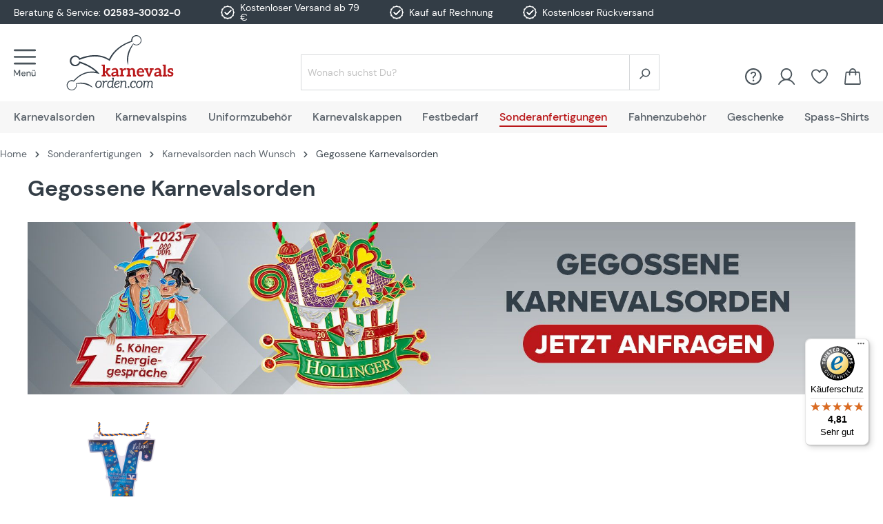

--- FILE ---
content_type: text/html; charset=UTF-8
request_url: https://www.karnevalsorden.com/gegossene-karnevalsorden/
body_size: 25636
content:

<!DOCTYPE html>

<html lang="de-DE"
      itemscope="itemscope"
      >

                                
    <head>
                    
        
                                            
    
                                    <meta charset="utf-8">
            
                <meta name="viewport" content="width=device-width, initial-scale=1">

                            <meta name="author"
                      content="">
                <meta name="robots"
                      content="index,follow">
                <meta name="revisit-after"
                      content="15 days">
                <meta name="keywords"
                      content="">
                <meta name="description"
                      content="Gegossene Karnevalsorden günstig online kaufen bei karnevalsorden.com ✔ Kauf auf Rechnung ✔ Schnelle Lieferung ✔ Kostenloser Rückversand ✔">
            
                    
                        <meta property="og:type" content="website"/>
        
                    <meta property="og:site_name" content="Karnevalsorden.com"/>
        
                    <meta property="og:url" content="https://www.karnevalsorden.com/gegossene-karnevalsorden/"/>
        
                                    <meta property="og:title" content="Gegossene Karnevalsorden jetzt kaufen bei karnevalsorden.com"/>
                    
                                    <meta property="og:description" content="Gegossene Karnevalsorden günstig online kaufen bei karnevalsorden.com ✔ Kauf auf Rechnung ✔ Schnelle Lieferung ✔ Kostenloser Rückversand ✔"/>
                    
                                    <meta property="og:image" content="https://www.karnevalsorden.com/media/29/5b/4b/1694439338/logo-karnevalsorden.svg"/>
                    
                    <meta name="twitter:card" content="website"/>
        
                    <meta name="twitter:site" content="Karnevalsorden.com"/>
        
                                    <meta property="twitter:title" content="Gegossene Karnevalsorden jetzt kaufen bei karnevalsorden.com"/>
                    
                                    <meta property="twitter:description" content="Gegossene Karnevalsorden günstig online kaufen bei karnevalsorden.com ✔ Kauf auf Rechnung ✔ Schnelle Lieferung ✔ Kostenloser Rückversand ✔"/>
                    
                                    <meta property="twitter:image" content="https://www.karnevalsorden.com/media/29/5b/4b/1694439338/logo-karnevalsorden.svg"/>
                        
                            <meta 
                      content="Karnevalsorden.com">
                <meta 
                      content="">
                <meta 
                      content="true">
                <meta 
                      content="https://www.karnevalsorden.com/media/29/5b/4b/1694439338/logo-karnevalsorden.svg">
            
                                                

                
                    <script type="application/ld+json">
            [{"@context":"https:\/\/schema.org","@type":"BreadcrumbList","itemListElement":[{"@type":"ListItem","position":1,"name":"Sonderanfertigungen","item":"https:\/\/www.karnevalsorden.com\/Sonderanfertigungen\/"},{"@type":"ListItem","position":2,"name":"Karnevalsorden nach Wunsch","item":"https:\/\/www.karnevalsorden.com\/karnevalsorden-nach-wunsch\/"},{"@type":"ListItem","position":3,"name":"Gegossene Karnevalsorden","item":"https:\/\/www.karnevalsorden.com\/gegossene-karnevalsorden\/"}]}]
        </script>
            



    <meta name="format-detection" content="telephone=no">
    <meta name="p:domain_verify" content="74731e07e4224586a83780a7a68bcc0e"/>
        <meta name="viewport" content="width=device-width, initial-scale=1">

                    <link rel="shortcut icon"
                  href="https://www.karnevalsorden.com/media/18/24/6f/1694524703/favicon-karnevalsorden.svg">
        
                                <link rel="apple-touch-icon"
                  sizes="180x180"
                  href="https://www.karnevalsorden.com/media/18/24/6f/1694524703/favicon-karnevalsorden.svg">
                    
                                            
                                                <link rel="canonical" href="https://www.karnevalsorden.com/gegossene-karnevalsorden/">
                            

                            

            
    
                <title >Gegossene Karnevalsorden jetzt kaufen bei karnevalsorden.com</title>
        

        

                    
        
                    <link
                    rel="preload"
                    href="https://www.karnevalsorden.com/media/29/5b/4b/1694439338/logo-karnevalsorden.svg"
                    as="image"
                    media="(min-width: 992px)" />
            
                                <link rel="stylesheet"
                  href="https://www.karnevalsorden.com/theme/6a610d1a53d7e20ebf587f0c38cae659/css/all.css"
                  fetchpriority="high"
            >
            
                        <script>
        window.features = {"V6_5_0_0":true,"v6.5.0.0":true,"V6_6_0_0":false,"v6.6.0.0":false,"V6_7_0_0":false,"v6.7.0.0":false,"VUE3":false,"vue3":false,"JOIN_FILTER":false,"join.filter":false,"MEDIA_PATH":false,"media.path":false,"ES_MULTILINGUAL_INDEX":false,"es.multilingual.index":false,"STOCK_HANDLING":true,"stock.handling":true,"ASYNC_THEME_COMPILATION":false,"async.theme.compilation":false,"FEATURE_SWAGCMSEXTENSIONS_1":true,"feature.swagcmsextensions.1":true,"FEATURE_SWAGCMSEXTENSIONS_2":true,"feature.swagcmsextensions.2":true,"FEATURE_SWAGCMSEXTENSIONS_8":true,"feature.swagcmsextensions.8":true,"FEATURE_SWAGCMSEXTENSIONS_63":true,"feature.swagcmsextensions.63":true};
    </script>
        
                	
                
                        
                            <script>
                    var googleTagManagerFunction = function(w,d,s,l,i){w[l]=w[l]||[];w[l].push({'gtm.start':
                            new Date().getTime(),event:'gtm.js'});var f=d.getElementsByTagName(s)[0],
                        j=d.createElement(s),dl=l!='dataLayer'?'&l='+l:'';j.async=true;j.src=
                        'https://sst.vereinsbedarf-deitert.de/gtm.js?id='+i+dl;f.parentNode.insertBefore(j,f);
                    };

                    setTimeout(() => {
                        googleTagManagerFunction(window,document,'script','dataLayer','GTM-T82QNDS');
                    }, 3000);
            </script>
                        
                                    
    <script>
        window.dataLayer = window.dataLayer || [];
        function gtag() { dataLayer.push(arguments); }

        (() => {
            const analyticsStorageEnabled = document.cookie.split(';').some((item) => item.trim().includes('google-analytics-enabled=1'));
            const adsEnabled = document.cookie.split(';').some((item) => item.trim().includes('google-ads-enabled=1'));

            // Always set a default consent for consent mode v2
            gtag('consent', 'default', {
                'ad_user_data': adsEnabled ? 'granted' : 'denied',
                'ad_storage': adsEnabled ? 'granted' : 'denied',
                'ad_personalization': adsEnabled ? 'granted' : 'denied',
                'analytics_storage': analyticsStorageEnabled ? 'granted' : 'denied'
            });
        })();
    </script>
        

                
            <script>
            var gRecaptchaLoadCallback = function() {
                grecaptcha.render('gRecaptcha', {
                    sitekey : '6LfC7kUpAAAAAOyMzVceJymeiOFNfD71CG7HHd3-',
                    size: 'invisible',
                    badge: 'bottomright'
                });
            };
            window.gbmedFormsOptions = {
                                sitekey: '6LfC7kUpAAAAAOyMzVceJymeiOFNfD71CG7HHd3-',
                                interval: 1,
                                forms: [],
                modalForms: [],
                                hl: 'de',
                                hideBadge: true,
                hideBadgeText: '<small>Diese Formular ist durch Google reCAPTCHA geschützt und es gelten die <a href="https://policies.google.com/privacy" target="_blank" rel="noreferrer noopener">Datenschutzbestimmungen</a> und <a href="https://policies.google.com/terms" target="_blank" rel="noreferrer noopener">Nutzungsbedingungen</a> von Google.</small>',
                isEnterprise: false,
            };
        </script>
        



							
	


                            
            
                
        
                                        <script>
                window.activeNavigationId = '018d3a9c039c7c9084994c3ffc899360';
                window.router = {
                    'frontend.cart.offcanvas': '/checkout/offcanvas',
                    'frontend.cookie.offcanvas': '/cookie/offcanvas',
                    'frontend.checkout.finish.page': '/checkout/finish',
                    'frontend.checkout.info': '/widgets/checkout/info',
                    'frontend.menu.offcanvas': '/widgets/menu/offcanvas',
                    'frontend.cms.page': '/widgets/cms',
                    'frontend.cms.navigation.page': '/widgets/cms/navigation',
                    'frontend.account.addressbook': '/widgets/account/address-book',
                    'frontend.country.country-data': '/country/country-state-data',
                    'frontend.app-system.generate-token': '/app-system/Placeholder/generate-token',
                    };
                window.salesChannelId = '512e6d26066b4f94a9728f55de2bb3ac';
            </script>
        

        
    <script>
        window.router['widgets.swag.cmsExtensions.quickview'] = '/swag/cms-extensions/quickview';
        window.router['widgets.swag.cmsExtensions.quickview.variant'] = '/swag/cms-extensions/quickview/variant';
    </script>

    <script>
        // Get full path for Analytics by name. Insert JS in the head.
        window.router['frontend.nosto.analytics-tracking'] = '/nosto/analytics-tracking';
        window.router['frontend.nosto.preview.toggle'] = '/nosto/preview-toggle';

        // Immediately sync localStorage with cookie for instant availability
        (function() {
            const currentPreview = localStorage.getItem('nosto:preview') === 'true';
            const expires = new Date();
            expires.setTime(expires.getTime() + (24 * 60 * 60 * 1000)); // 1 day
            document.cookie = `nosto_preview=${currentPreview ? '1' : '0'};expires=${expires.toUTCString()};path=/;SameSite=Lax`;
        })();
    </script>

                                <script>
                
                window.breakpoints = {"xs":0,"sm":576,"md":768,"lg":992,"xl":1200};
            </script>
        
                                    <script>
                    window.customerLoggedInState = 0;

                    window.wishlistEnabled = 1;
                </script>
                    
                    <script type="text/plain" class="cmplazyload" data-cmp-purpose="c54" data-cmp-src="https://static.heyflow.com/widget/latest/webview.js"></script>

    <script async type="text/plain" class="cmplazyload" data-cmp-purpose="c54" data-cmp-src="https://userlike-cdn-widgets.s3-eu-west-1.amazonaws.com/dbd7b89b40e7063fb2d0738f37094b800babc922dfe8926109b829038b115a48.js"></script>

    <script type="text/plain" class="cmplazyload" data-cmp-purpose="c52">
        function getUrlParameter(e) {
            e = e.replace(/[\[]/, "\\[").replace(/[\]]/, "\\]");
            var n = new RegExp("[\\?&]" + e + "=([^&#]*)").exec(location.search);
            return null === n ? "" : decodeURIComponent(n[1].replace(/\+/g, " "))
        }

        var mAT = new Array();
        mAT[0] = 'OOjp3ft29W3sgJdaJ6ZUHIseywVQtHE8nLFzJQ_IdOhPMRK09WL-cA';

        var val = '';

        var hcPP = '';
        var uniqueId = '';
        var mAObj = null;

        mln(mAT, val, hcPP, uniqueId, mAObj);

    </script>

    <script>(function(){var tk="a9bd829799a3e504777fec7fa4fd72feaa00085eb56683939f0f77eff6e9",sm=100,dn=window.location.hostname,im="https://pm.scalecommerce.cloud/img/perf.gif",sc="https://pm.scalecommerce.cloud/scripts/main@1.0.0/core.min.js";function lc(){var s=document.createElement("script");s.src=sc+"?token="+encodeURIComponent(tk)+"&samplingRate="+sm+"&domain="+encodeURIComponent(dn),s.async=!0,s.defer=!0,s.onload=function(){"function"==typeof window.initM&&window.initM(tk,sm,dn)},document.head.appendChild(s)}function li(){var p=new Image;p.onload=lc,p.onerror=function(){console.error("Tracking pixel failed to load. Loading core script anyway."),lc()},p.src=im+"?token="+encodeURIComponent(tk)+"&samplingRate="+sm+"&domain="+encodeURIComponent(dn)}"requestIdleCallback"in window?requestIdleCallback(li,{timeout:5e3}):setTimeout(li,1)})();</script>


                            <script>
                window.themeAssetsPublicPath = 'https://www.karnevalsorden.com/theme/0196cd3eb98572ba9941d95ab6023c6f/assets/';
            </script>
        
                            
                                            
    <script id="mabpMaxPurchaseMsg" type="text/x-template">
                                                                                                                                    <span class="icon icon-info">
                        <svg xmlns="http://www.w3.org/2000/svg" xmlns:xlink="http://www.w3.org/1999/xlink" width="24" height="24" viewBox="0 0 24 24"><defs><path d="M12 7c.5523 0 1 .4477 1 1s-.4477 1-1 1-1-.4477-1-1 .4477-1 1-1zm1 9c0 .5523-.4477 1-1 1s-1-.4477-1-1v-5c0-.5523.4477-1 1-1s1 .4477 1 1v5zm11-4c0 6.6274-5.3726 12-12 12S0 18.6274 0 12 5.3726 0 12 0s12 5.3726 12 12zM12 2C6.4772 2 2 6.4772 2 12s4.4772 10 10 10 10-4.4772 10-10S17.5228 2 12 2z" id="icons-default-info" /></defs><use xlink:href="#icons-default-info" fill="#758CA3" fill-rule="evenodd" /></svg>
        </span>
    
     Maximalabnahmemenge: %qty%
            </script>
    <script id="mabpMinPurchaseMsg" type="text/x-template">
                                                                                                                                    <span class="icon icon-info">
                        <svg xmlns="http://www.w3.org/2000/svg" xmlns:xlink="http://www.w3.org/1999/xlink" width="24" height="24" viewBox="0 0 24 24"><use xlink:href="#icons-default-info" fill="#758CA3" fill-rule="evenodd" /></svg>
        </span>
    
     Mindestabnahmemenge: %qty%
            </script>

            
                
            <script>
                window.maxiaAdvBlockPrices = {
                    currencyConfig: {
                        locale: "de-DE",
                        symbol: "\u20ac",
                        symbolPosition: 1,
                        isoCode: "EUR"
                    },
                    liveUpdateConfig: {
                        liveUpdateBuyBox: false
                    }
                };

                            </script>
            
                                                                                            <script type="text/javascript" src="https://www.karnevalsorden.com/theme/6a610d1a53d7e20ebf587f0c38cae659/js/all.js" defer></script>
                                                        


    
    
    

        </head>


                                                                                                                                                                                                
    <!-- added by Trusted Shops app: Start -->
    <script src="https://integrations.etrusted.com/applications/widget.js/v2" async defer></script>
    <!-- End -->
                        
    <body class="    is-ctl-navigation is-act-index  show-conversion-checkout   
">

            
    
                            <script>
        dataLayer = window.dataLayer || [];
        // Clear the previous ecommerce object
        dataLayer.push({ ecommerce: null });
        // Push regular datalayer
        dataLayer.push({"pageTitle":"Gegossene Karnevalsorden jetzt kaufen bei karnevalsorden.com","pageSubCategory":"","pageCategoryID":"018d3a9c039c7c9084994c3ffc899360","pageSubCategoryID":"","pageCountryCode":"de-DE","pageLanguageCode":"Deutsch","pageVersion":1,"pageTestVariation":"1","pageValue":1,"pageAttributes":"1","pageCategory":"Navigation","visitorLoginState":"Logged Out","visitorType":"NOT LOGGED IN","visitorLifetimeValue":0,"visitorExistingCustomer":"No"});
                            </script>
            
                
                                                            <script>
                    let consentId = 90801;
                    window.gdprAppliesGlobally=true;if(!("cmp_id" in window)||window.cmp_id<1){window.cmp_id=consentId}if(!("cmp_cdid" in window)){window.cmp_cdid=""}if(!("cmp_params" in window)){window.cmp_params=""}if(!("cmp_host" in window)){window.cmp_host="d.delivery.consentmanager.net"}if(!("cmp_cdn" in window)){window.cmp_cdn="cdn.consentmanager.net"}if(!("cmp_proto" in window)){window.cmp_proto="https:"}if(!("cmp_codesrc" in window)){window.cmp_codesrc="3"}window.cmp_getsupportedLangs=function(){var b=["DE","EN","FR","IT","NO","DA","FI","ES","PT","RO","BG","ET","EL","GA","HR","LV","LT","MT","NL","PL","SV","SK","SL","CS","HU","RU","SR","ZH","TR","UK","AR","BS"];if("cmp_customlanguages" in window){for(var a=0;a<window.cmp_customlanguages.length;a++){b.push(window.cmp_customlanguages[a].l.toUpperCase())}}return b};window.cmp_getRTLLangs=function(){return["AR"]};window.cmp_getlang=function(j){if(typeof(j)!="boolean"){j=true}if(j&&typeof(cmp_getlang.usedlang)=="string"&&cmp_getlang.usedlang!==""){return cmp_getlang.usedlang}var g=window.cmp_getsupportedLangs();var c=[];var f=location.hash;var e=location.search;var a="languages" in navigator?navigator.languages:[];if(f.indexOf("cmplang=")!=-1){c.push(f.substr(f.indexOf("cmplang=")+8,2).toUpperCase())}else{if(e.indexOf("cmplang=")!=-1){c.push(e.substr(e.indexOf("cmplang=")+8,2).toUpperCase())}else{if("cmp_setlang" in window&&window.cmp_setlang!=""){c.push(window.cmp_setlang.toUpperCase())}else{if(a.length>0){for(var d=0;d<a.length;d++){c.push(a[d])}}}}}if("language" in navigator){c.push(navigator.language)}if("userLanguage" in navigator){c.push(navigator.userLanguage)}var h="";for(var d=0;d<c.length;d++){var b=c[d].toUpperCase();if(g.indexOf(b)!=-1){h=b;break}if(b.indexOf("-")!=-1){b=b.substr(0,2)}if(g.indexOf(b)!=-1){h=b;break}}if(h==""&&typeof(cmp_getlang.defaultlang)=="string"&&cmp_getlang.defaultlang!==""){return cmp_getlang.defaultlang}else{if(h==""){h="EN"}}h=h.toUpperCase();return h};(function(){var n=document;var p=window;var f="";var b="_en";if("cmp_getlang" in p){f=p.cmp_getlang().toLowerCase();if("cmp_customlanguages" in p){for(var h=0;h<p.cmp_customlanguages.length;h++){if(p.cmp_customlanguages[h].l.toUpperCase()==f.toUpperCase()){f="en";break}}}b="_"+f}function g(e,d){var l="";e+="=";var i=e.length;if(location.hash.indexOf(e)!=-1){l=location.hash.substr(location.hash.indexOf(e)+i,9999)}else{if(location.search.indexOf(e)!=-1){l=location.search.substr(location.search.indexOf(e)+i,9999)}else{return d}}if(l.indexOf("&")!=-1){l=l.substr(0,l.indexOf("&"))}return l}var j=("cmp_proto" in p)?p.cmp_proto:"https:";var o=["cmp_id","cmp_params","cmp_host","cmp_cdn","cmp_proto"];for(var h=0;h<o.length;h++){if(g(o[h],"%%%")!="%%%"){window[o[h]]=g(o[h],"")}}var k=("cmp_ref" in p)?p.cmp_ref:location.href;var q=n.createElement("script");q.setAttribute("data-cmp-ab","1");var c=g("cmpdesign","");var a=g("cmpregulationkey","");q.src=j+"//"+p.cmp_host+"/delivery/cmp.php?"+("cmp_id" in p&&p.cmp_id>0?"id="+p.cmp_id:"")+("cmp_cdid" in p?"cdid="+p.cmp_cdid:"")+"&h="+encodeURIComponent(k)+(c!=""?"&cmpdesign="+encodeURIComponent(c):"")+(a!=""?"&cmpregulationkey="+encodeURIComponent(a):"")+("cmp_params" in p?"&"+p.cmp_params:"")+(n.cookie.length>0?"&__cmpfcc=1":"")+"&l="+f.toLowerCase()+"&o="+(new Date()).getTime();q.type="text/javascript";q.async=true;if(n.currentScript){n.currentScript.parentElement.appendChild(q)}else{if(n.body){n.body.appendChild(q)}else{var m=n.getElementsByTagName("body");if(m.length==0){m=n.getElementsByTagName("div")}if(m.length==0){m=n.getElementsByTagName("span")}if(m.length==0){m=n.getElementsByTagName("ins")}if(m.length==0){m=n.getElementsByTagName("script")}if(m.length==0){m=n.getElementsByTagName("head")}if(m.length>0){m[0].appendChild(q)}}}var q=n.createElement("script");q.src=j+"//"+p.cmp_cdn+"/delivery/js/cmp"+b+".min.js";q.type="text/javascript";q.setAttribute("data-cmp-ab","1");q.async=true;if(n.currentScript){n.currentScript.parentElement.appendChild(q)}else{if(n.body){n.body.appendChild(q)}else{var m=n.getElementsByTagName("body");if(m.length==0){m=n.getElementsByTagName("div")}if(m.length==0){m=n.getElementsByTagName("span")}if(m.length==0){m=n.getElementsByTagName("ins")}if(m.length==0){m=n.getElementsByTagName("script")}if(m.length==0){m=n.getElementsByTagName("head")}if(m.length>0){m[0].appendChild(q)}}}})();window.cmp_addFrame=function(b){if(!window.frames[b]){if(document.body){var a=document.createElement("iframe");a.style.cssText="display:none";a.name=b;document.body.appendChild(a)}else{window.setTimeout(window.cmp_addFrame,10,b)}}};window.cmp_rc=function(h){var b=document.cookie;var f="";var d=0;while(b!=""&&d<100){d++;while(b.substr(0,1)==" "){b=b.substr(1,b.length)}var g=b.substring(0,b.indexOf("="));if(b.indexOf(";")!=-1){var c=b.substring(b.indexOf("=")+1,b.indexOf(";"))}else{var c=b.substr(b.indexOf("=")+1,b.length)}if(h==g){f=c}var e=b.indexOf(";")+1;if(e==0){e=b.length}b=b.substring(e,b.length)}return(f)};window.cmp_stub=function(){var a=arguments;__cmapi.a=__cmapi.a||[];if(!a.length){return __cmapi.a}else{if(a[0]==="ping"){if(a[1]===2){a[2]({gdprApplies:gdprAppliesGlobally,cmpLoaded:false,cmpStatus:"stub",displayStatus:"hidden",apiVersion:"2.0",cmpId:31},true)}else{a[2](false,true)}}else{if(a[0]==="getUSPData"){a[2]({version:1,uspString:window.cmp_rc("")},true)}else{if(a[0]==="getTCData"){__cmapi.a.push([].slice.apply(a))}else{if(a[0]==="addEventListener"||a[0]==="removeEventListener"){__cmapi.a.push([].slice.apply(a))}else{if(a.length==4&&a[3]===false){a[2]({},false)}else{__cmapi.a.push([].slice.apply(a))}}}}}}};window.cmp_msghandler=function(d){var a=typeof d.data==="string";try{var c=a?JSON.parse(d.data):d.data}catch(f){var c=null}if(typeof(c)==="object"&&c!==null&&"__cmpCall" in c){var b=c.__cmpCall;window.__cmp(b.command,b.parameter,function(h,g){var e={__cmpReturn:{returnValue:h,success:g,callId:b.callId}};d.source.postMessage(a?JSON.stringify(e):e,"*")})}if(typeof(c)==="object"&&c!==null&&"__cmapiCall" in c){var b=c.__cmapiCall;window.__cmapi(b.command,b.parameter,function(h,g){var e={__cmapiReturn:{returnValue:h,success:g,callId:b.callId}};d.source.postMessage(a?JSON.stringify(e):e,"*")})}if(typeof(c)==="object"&&c!==null&&"__uspapiCall" in c){var b=c.__uspapiCall;window.__uspapi(b.command,b.version,function(h,g){var e={__uspapiReturn:{returnValue:h,success:g,callId:b.callId}};d.source.postMessage(a?JSON.stringify(e):e,"*")})}if(typeof(c)==="object"&&c!==null&&"__tcfapiCall" in c){var b=c.__tcfapiCall;window.__tcfapi(b.command,b.version,function(h,g){var e={__tcfapiReturn:{returnValue:h,success:g,callId:b.callId}};d.source.postMessage(a?JSON.stringify(e):e,"*")},b.parameter)}};window.cmp_setStub=function(a){if(!(a in window)||(typeof(window[a])!=="function"&&typeof(window[a])!=="object"&&(typeof(window[a])==="undefined"||window[a]!==null))){window[a]=window.cmp_stub;window[a].msgHandler=window.cmp_msghandler;window.addEventListener("message",window.cmp_msghandler,false)}};window.cmp_addFrame("__cmapiLocator");window.cmp_addFrame("__cmpLocator");window.cmp_addFrame("__uspapiLocator");window.cmp_addFrame("__tcfapiLocator");window.cmp_setStub("__cmapi");window.cmp_setStub("__cmp");window.cmp_setStub("__tcfapi");window.cmp_setStub("__uspapi");</script>
                        
                                <noscript class="noscript-main">
                
    <div role="alert"
         class="alert alert-info alert-has-icon">
                                                                        
                                                                                                                                                                    <span class="icon icon-info">
                        <svg xmlns="http://www.w3.org/2000/svg" xmlns:xlink="http://www.w3.org/1999/xlink" width="24" height="24" viewBox="0 0 24 24"><defs><path d="M12 7c.5523 0 1 .4477 1 1s-.4477 1-1 1-1-.4477-1-1 .4477-1 1-1zm1 9c0 .5523-.4477 1-1 1s-1-.4477-1-1v-5c0-.5523.4477-1 1-1s1 .4477 1 1v5zm11-4c0 6.6274-5.3726 12-12 12S0 18.6274 0 12 5.3726 0 12 0s12 5.3726 12 12zM12 2C6.4772 2 2 6.4772 2 12s4.4772 10 10 10 10-4.4772 10-10S17.5228 2 12 2z" id="icons-default-info" /></defs><use xlink:href="#icons-default-info" fill="#758CA3" fill-rule="evenodd" /></svg>
        </span>
    
                                                        
                                    
                    <div class="alert-content-container">
                                                    
                                    <div class="alert-content">
                                                    Um unseren Shop in vollem Umfang nutzen zu können, empfehlen wir Ihnen Javascript in Ihrem Browser zu aktivieren.
                                            </div>
                
                                                                </div>
            </div>
            </noscript>
        
    
    <!-- Google Tag Manager Noscript -->
            <noscript class="noscript-gtm">
            <iframe src="https://sst.vereinsbedarf-deitert.de/ns.html?id=GTM-T82QNDS"
                    height="0"
                    width="0"
                    style="display:none;visibility:hidden">
            </iframe>
        </noscript>
        <!-- End Google Tag Manager Noscript -->

            <header class="header-main">
            <div class="top-bar">

        <div class="container benefits">
            <div class="row">
                <div class="col-3 col-sm-8 col-xl-3 d-none d-sm-flex align-items-center topbar-service">
                                            <img class="contact-image" 
                             src="https://www.karnevalsorden.com/media/15/b5/0a/1684762820/bettina.png"
                             alt="detail.contactImageAlt"
                             loading="lazy">
                                        Beratung &amp; Service:&nbsp;
                    <a href="tel:+492583300320">02583-30032-0</a>
                </div>
                <div class="col-2 d-none d-xl-flex align-items-center justify-content-center px-0"><i class="icon-benefit"></i>Kostenloser Versand ab 79 €</div>
                <div class="col-2 d-none d-xl-flex align-items-center justify-content-center px-0"><i class="icon-benefit"></i>Kauf auf Rechnung</div>
                <div class="col-2 d-none d-xl-flex align-items-center justify-content-center px-0"><i class="icon-benefit"></i>Kostenloser Rückversand</div>
                <div class="col-12 col-sm-4 col-xl-3 d-flex align-items-center justify-content-center justify-content-sm-end header-trusted-widget"><etrusted-widget data-etrusted-widget-id="wdg-ea5ac67e-32d1-4dc0-a07d-36b56202f2a8"></etrusted-widget>
                </div>
            </div>
        </div>

            </div>
                    <div class="container">
                    
        <div class="row gx-1 align-items-center header-row">
                    <div class="col-6 col-sm-auto d-flex align-items-center">
                                    <div>
                        <div class="menu-button">
                                                            <button class="btn nav-main-toggle-btn header-actions-btn"
                                        type="button"
                                        data-offcanvas-menu="true"
                                        data-href="/widgets/menu/offcanvas?navigationId=treeItem.category.id"
                                        aria-label="Menü">
                                                                            <span aria-hidden="true">
                                                                                                                                                            <span class="icon icon-MaterialIcons icon-MaterialIcons-icon-menu">
                        <?xml version="1.0" encoding="UTF-8"?>
<svg id="Ebene_1" xmlns="http://www.w3.org/2000/svg" version="1.1" viewBox="0 0 24 29.2">
  <defs>
    <style>
      .st0 {
      fill: #333d46;
      }
    </style>
  </defs>
  <path class="st0" d="M23,2H1c-.5,0-1-.4-1-1S.4,0,1,0h22.1c.5,0,1,.4,1,1s-.4,1-1,1Z"/>
  <path class="st0" d="M23,9.2H1c-.5,0-1-.4-1-1s.4-1,1-1h22.1c.5,0,1,.4,1,1s-.4,1-1,1Z"/>
  <path class="st0" d="M23,16.5H1c-.5,0-1-.4-1-1s.4-1,1-1h22.1c.5,0,1,.4,1,1s-.4,1-1,1Z"/>
  <path class="st0" d="M5.8,22.4h1.1v6.7h-1v-5.1l-2.1,4.1h-.7l-2.1-4.1v5H.1v-6.7h1.1l2.3,4.6,2.3-4.6ZM22.5,23.6c.1,0,.3,0,.4-.1.1-.1.2-.2.2-.4s0-.3-.2-.4c0-.1-.2-.2-.4-.2s-.3,0-.4.2c-.1.1-.2.2-.2.4s0,.3.2.4c.1,0,.2.1.4.1ZM20.9,23.6c.1,0,.3,0,.4-.1.1-.1.2-.2.2-.4s0-.3-.2-.4c-.1-.1-.2-.2-.4-.2s-.3,0-.4.2c0,.1-.1.2-.1.4s0,.3.1.4c.1,0,.2.1.4.1ZM22.9,24.3v2.6c0,.3,0,.6-.2.8s-.3.4-.5.5c-.2.1-.4.2-.7.2-.4,0-.7-.1-.9-.3-.2-.2-.3-.6-.3-1v-2.8h-1v2.9c0,.5,0,.9.2,1.2.2.3.4.5.6.7.3.2.6.2,1,.2s.7,0,1-.3c.3-.2.5-.4.6-.7v.8h.9v-4.9h-1ZM17.4,24.4c-.3-.2-.6-.2-1-.2s-.7,0-1,.3c-.3.2-.5.4-.7.7v-.8h-.9v4.9h1v-2.6c0-.3,0-.6.2-.8.1-.2.3-.4.5-.5.2-.1.4-.2.7-.2.4,0,.7.1.9.3.2.2.3.6.3,1v2.8h1v-2.9c0-.5,0-.9-.2-1.2-.2-.3-.4-.5-.6-.7ZM12.5,25.3c.2.3.3.7.3,1.2s0,.1,0,.2c0,0,0,.2,0,.2h-3.7c0,.3,0,.6.2.8.1.2.3.4.5.6.2.1.5.2.7.2s.6,0,.8-.2c.2-.1.3-.3.4-.5h1c0,.3-.2.6-.4.8-.2.2-.4.4-.7.5-.3.1-.6.2-1,.2s-.9-.1-1.2-.3c-.4-.2-.6-.5-.8-.9-.2-.4-.3-.8-.3-1.3s0-1,.3-1.3c.2-.4.5-.7.8-.9.4-.2.8-.3,1.3-.3s.9.1,1.2.3c.3.2.6.5.8.8ZM11.9,26.2c0-.4-.2-.7-.4-.9-.3-.2-.6-.3-.9-.3s-.5,0-.7.2c-.2.1-.4.3-.5.5,0,.2-.1.4-.2.6h2.8Z"/>
</svg>
        </span>
    
                                            </span>
                                                                    </button>
                                                    </div>
                    </div>
                                    <div class="header-logo-main">
                    <a class="header-logo-main-link"
               href="/"
               title="Zur Startseite gehen">
                                    <picture class="header-logo-picture">
                                
                            
                                    <img src="https://www.karnevalsorden.com/media/29/5b/4b/1694439338/logo-karnevalsorden.svg"
             alt="Zur Startseite gehen"
             class="img-fluid header-logo-main-img"
             fetchpriority="high">
                        </picture>
                            </a>
            </div>
            </div>
        
                    <div class="col-6 order-1 col-sm-auto order-sm-2 header-actions-col">
                <div class="row g-0 justify-content-end">

                                                                                        
                                            <div class="col-auto d-none d-sm-block">
    <a class="btn help-menu-btn header-actions-btn" href="/informationen/faq/" title="FAQ &amp;amp; Hilfe" aria-label="FAQ &amp;amp; Hilfe">
        <span class="header-help-icon" aria-hidden="true">
                                                                                                                            <span class="icon icon-MaterialIcons icon-MaterialIcons-icon-help">
                        <svg xmlns="http://www.w3.org/2000/svg" width="20" height="20" viewBox="0 0 20 20">
  <path id="help_FILL0_wght400_GRAD200_opsz48" d="M74.094-880.135a1,1,0,0,0,.735-.3.994.994,0,0,0,.3-.733,1,1,0,0,0-.3-.735.994.994,0,0,0-.733-.3,1,1,0,0,0-.735.3.994.994,0,0,0-.3.733,1,1,0,0,0,.3.735A.994.994,0,0,0,74.094-880.135Zm-.984-3.678h1.707a4.843,4.843,0,0,1,.144-1.23A2.94,2.94,0,0,1,76-886.337a4,4,0,0,0,1.07-1.224,2.972,2.972,0,0,0,.325-1.394A2.728,2.728,0,0,0,76.5-891.1a3.4,3.4,0,0,0-2.348-.788,3.959,3.959,0,0,0-2.259.637,3.5,3.5,0,0,0-1.358,1.767l1.514.577a2.205,2.205,0,0,1,.733-1.058,2.009,2.009,0,0,1,1.286-.409,1.923,1.923,0,0,1,1.274.421,1.357,1.357,0,0,1,.5,1.094,1.7,1.7,0,0,1-.33,1,5.433,5.433,0,0,1-.92.974,4.939,4.939,0,0,0-1.142,1.3A3.7,3.7,0,0,0,73.111-883.812ZM73.989-876a9.591,9.591,0,0,1-3.871-.794,10.207,10.207,0,0,1-3.177-2.148,10.2,10.2,0,0,1-2.148-3.18A9.625,9.625,0,0,1,64-886a9.647,9.647,0,0,1,.8-3.9,10.244,10.244,0,0,1,2.156-3.184,10.041,10.041,0,0,1,3.178-2.139,9.7,9.7,0,0,1,3.86-.779,9.879,9.879,0,0,1,3.907.779,9.931,9.931,0,0,1,3.186,2.139,10.087,10.087,0,0,1,2.136,3.189A9.834,9.834,0,0,1,84-885.987a9.681,9.681,0,0,1-.779,3.865,10.054,10.054,0,0,1-2.139,3.171,10.237,10.237,0,0,1-3.188,2.155A9.682,9.682,0,0,1,73.989-876ZM74-877.755a7.928,7.928,0,0,0,5.835-2.422A7.959,7.959,0,0,0,82.245-886a7.948,7.948,0,0,0-2.41-5.836A7.948,7.948,0,0,0,74-894.245a7.96,7.96,0,0,0-5.823,2.41A7.928,7.928,0,0,0,65.755-886a7.94,7.94,0,0,0,2.422,5.823A7.94,7.94,0,0,0,74-877.755ZM74-886Z" transform="translate(-64 896)" fill="#333d46"/>
</svg>

        </span>
    
            </span>
        <div class="header-actions-title d-none d-xxl-block">
            FAQ &amp; Hilfe
        </div>
    </a>
</div>
                    
                                                                        <div class="col-auto">
                                <div class="account-menu">
                                        <div class="dropdown">
            <button class="btn account-menu-btn header-actions-btn"
            type="button"
            id="accountWidget"
            data-offcanvas-account-menu="true"
            data-bs-toggle="dropdown"
            aria-haspopup="true"
            aria-expanded="false"
            aria-label="Ihr Konto"
            title="Ihr Konto">
        <span aria-hidden="true">
                                                                                                                            <span class="icon icon-MaterialIcons icon-MaterialIcons-icon-account">
                        <?xml version="1.0" encoding="UTF-8"?>
<svg id="icon-user" xmlns="http://www.w3.org/2000/svg" version="1.1" viewBox="0 0 22 22">
  <defs>
    <style>
      .st0 {
      fill: #333d46;
      }
    </style>
  </defs>
  <path class="st0" d="M7,14.7C2.5,11.4,2.6,5.9,5.3,2.6c2.8-3.3,7.8-3.6,10.9-.5,1.8,1.8,2.5,4,2.3,6.5-.2,2.6-1.5,4.5-3.5,6,.3.2.5.3.7.4,2.5,1.1,4.5,2.8,6,5.3.4.7.4,1.3,0,1.6-.5.3-.9,0-1.3-.6-3.8-6.3-12.2-7.3-17.1-1.9-.5.6-1,1.3-1.4,1.9-.5.7-.9.9-1.4.6-.5-.3-.5-.8,0-1.6,1.5-2.4,3.5-4.2,6-5.3.2,0,.4-.2.6-.3h0ZM5.1,7.9c0,3.4,2.6,6.1,5.8,6.1,3.3,0,5.9-2.7,6-6.1,0-3.4-2.6-6.2-5.8-6.2-3.3,0-5.9,2.7-5.9,6.1h0Z"/>
</svg>
        </span>
    
            </span>
        <div class="header-actions-title d-none d-xxl-block">
                             Anmelden
                    </div>
    </button>

                    <div class="dropdown-menu dropdown-menu-end account-menu-dropdown js-account-menu-dropdown"
                 aria-labelledby="accountWidget">
                

        
            <div class="offcanvas-header">
                            <button class="btn btn-light offcanvas-close js-offcanvas-close"
                        type="button"
                        aria-label="Menü schließen"
                        title="Menü schließen">
                                            <span aria-hidden="true">
                                                                                                                                            <span class="icon icon-x icon-sm">
                        <svg xmlns="http://www.w3.org/2000/svg" xmlns:xlink="http://www.w3.org/1999/xlink" width="24" height="24" viewBox="0 0 24 24"><defs><path d="m10.5858 12-7.293-7.2929c-.3904-.3905-.3904-1.0237 0-1.4142.3906-.3905 1.0238-.3905 1.4143 0L12 10.5858l7.2929-7.293c.3905-.3904 1.0237-.3904 1.4142 0 .3905.3906.3905 1.0238 0 1.4143L13.4142 12l7.293 7.2929c.3904.3905.3904 1.0237 0 1.4142-.3906.3905-1.0238.3905-1.4143 0L12 13.4142l-7.2929 7.293c-.3905.3904-1.0237.3904-1.4142 0-.3905-.3906-.3905-1.0238 0-1.4143L10.5858 12z" id="icons-default-x" /></defs><use xlink:href="#icons-default-x" fill="#758CA3" fill-rule="evenodd" /></svg>
        </span>
    
                            </span>
                    
                                            Menü schließen
                                    </button>
                    </div>
    
            <div class="offcanvas-body">
                <div class="account-menu">
                                    <div class="dropdown-header account-menu-header">
                    Ihr Konto
                </div>
                    
                                    <div class="account-menu-login">
                                            <a href="/account/login"
                           title="Anmelden und weiter"
                           class="btn btn-primary account-menu-login-button">
                            Anmelden und weiter
                        </a>
                    
                                            <div class="account-menu-register">
                            oder <a href="/account/login"
                                                                            title="Registrieren">registrieren</a>
                        </div>
                                    </div>
                    
                    <div class="account-menu-links">
                    <div class="header-account-menu">
        <div class="card account-menu-inner">
                                        
                                                <div class="list-group list-group-flush account-aside-list-group">
                        
                                                                <a href="/account"
                                   title="Übersicht"
                                   class="list-group-item list-group-item-action account-aside-item">
                                    Übersicht
                                </a>
                            
                                                            <a href="/account/profile"
                                   title="Persönliches Profil"
                                   class="list-group-item list-group-item-action account-aside-item">
                                    Persönliches Profil
                                </a>
                            
                                                            <a href="/account/address"
                                   title="Adressen"
                                   class="list-group-item list-group-item-action account-aside-item">
                                    Adressen
                                </a>
                            
                                                            <a href="/account/payment"
                                   title="Zahlungsarten"
                                   class="list-group-item list-group-item-action account-aside-item">
                                    Zahlungsarten
                                </a>
                            
                                                            <a href="/account/order"
                                   title="Bestellungen"
                                   class="list-group-item list-group-item-action account-aside-item">
                                    Bestellungen
                                </a>
                                                    

                        <a href="/account/mollie/subscriptions" title="Abonnements" class="list-group-item list-group-item-action account-aside-item">
                Abonnements
            </a>
            
                    </div>
                            
                                                </div>
    </div>
            </div>
            </div>
        </div>
                </div>
            </div>
                                </div>
                            </div>
                        
                    
                                                                                                        <div class="col-auto">
                                    <div class="header-wishlist">
                                        <a class="btn header-wishlist-btn header-actions-btn"
                                           href="/wishlist"
                                           title="Merkzettel"
                                           aria-label="Merkzettel">
                                                
            <span class="header-wishlist-icon" aria-hidden="true">
                                                                                                                            <span class="icon icon-MaterialIcons icon-MaterialIcons-icon-heart">
                        <?xml version="1.0" encoding="UTF-8"?>
<svg id="icon-heart" xmlns="http://www.w3.org/2000/svg" version="1.1" viewBox="0 0 22 22">
  <defs>
    <style>
      .st0 {
      fill: #333d46;
      }
    </style>
  </defs>
  <path class="st0" d="M11.1,3.6c1.9-2.9,6.3-3,8.8-.7,6.1,5.6-2.6,14.1-7.4,17.1-1.3.8-1.3,1.1-2.6.3C6.1,18.1,1,13.4.2,9.1-1.2,2.3,6.4-1.4,10.9,3.6h.2ZM10.4,6c-.3-.2-.6-1.2-1-1.6C7.2,1.7,2.2,3,1.7,6.5c-.7,5.2,5.2,10.1,9.2,12.4,3.6-2.1,8.4-5.9,9.2-10.2,1-5-4.7-7.7-7.7-4.2-.5.5-.9,2.4-2,1.5h0Z"/>
</svg>
        </span>
    
            </span>
    
    
    
    <span class="badge bg-primary header-wishlist-badge"
          id="wishlist-basket"
          data-wishlist-storage="true"
          data-wishlist-storage-options="{&quot;listPath&quot;:&quot;\/wishlist\/list&quot;,&quot;mergePath&quot;:&quot;\/wishlist\/merge&quot;,&quot;pageletPath&quot;:&quot;\/wishlist\/merge\/pagelet&quot;}"
          data-wishlist-widget="true"
          data-wishlist-widget-options="{&quot;showCounter&quot;:true}"
    ></span>
    <div class="header-actions-title d-none d-xxl-block">
        Wunschliste
    </div>
                                        </a>
                                    </div>
                                </div>
                            
                                            
                                            <div class="col-auto">
                            <div
                                    class="header-cart"
                                                                                                                data-offcanvas-cart="true"
                                                                >
                            </div>
                            <a class="btn header-cart-btn header-actions-btn"
                               href="/checkout/cart"
                               data-cart-widget="true"
                               title="Warenkorb"
                               aria-label="Warenkorb">
                                
        <span class="header-cart-icon" aria-hidden="true">
                                                                                                                        <span class="icon icon-MaterialIcons icon-MaterialIcons-icon-cart">
                        <?xml version="1.0" encoding="UTF-8"?>
<svg id="icon-cart" xmlns="http://www.w3.org/2000/svg" version="1.1" viewBox="0 0 22 22">
  <defs>
    <style>
      .st0 {
      fill: #333d46;
      }
    </style>
  </defs>
  <path class="st0" d="M11,22c-3,0-6,0-8.9,0-1.6,0-2.2-.7-2-2.5.4-4.5.9-8.9,1.4-13.4.1-1.1.6-1.6,1.6-1.7.9,0,1.8,0,2.7,0,.4,0,.6,0,.7-.5C7.1,1.5,8.9,0,11,0c2.1,0,3.9,1.5,4.6,3.9.1.4.3.5.6.5.9,0,1.8,0,2.7,0,1,0,1.5.5,1.6,1.7.3,2.4.5,4.7.7,7.1.2,1.9.4,3.8.6,5.7,0,.4,0,.8,0,1.1,0,1.2-.6,2-1.8,2-3.1,0-6.2,0-9.3,0h0ZM20.4,20.2c-.5-4.7-1-9.4-1.4-14h-3.2c0,.8,0,1.5,0,2.3,0,.8-.3,1.2-.8,1.1-.5,0-.8-.4-.8-1.2,0-.8,0-1.5,0-2.3h-6.3c0,.2,0,.4,0,.7,0,.6,0,1.2,0,1.8,0,.5-.2,1-.8,1-.6,0-.8-.4-.9-.9,0-.3,0-.6,0-.9,0-.5,0-1,0-1.5h-3.2c-.5,4.7-.9,9.3-1.4,13.9h18.9,0ZM8,4.3h6c-.4-1.6-1.6-2.6-3.2-2.5-1.3,0-2.5,1.1-2.8,2.5h0Z"/>
</svg>
        </span>
    
        </span>
        <span class="header-cart-total">
        0,00 € 
    </span>
    <div class="header-actions-title d-none d-xxl-block">
        Warenkorb
    </div>


                            <div class="nosto_cart" style="display:none">
                        <div class="restore_link" translate="no"></div>
    </div>
    
                
    
    
    
                            </a>
                        </div>
                                    </div>
            </div>
        
                                                    <div class="col-12 order-2 col-sm order-sm-1 header-search-col">
                    <div class="row">
                        <div class="col-sm-auto d-none d-sm-block d-lg-none">
                                                                                                    <div class="nav-main-toggle">
                                                                            <button
                                            class="btn nav-main-toggle-btn header-actions-btn"
                                            type="button"
                                                                                                                                        data-offcanvas-menu="true"
                                                                                        aria-label="Menü"
                                        >
                                                                                                                                                                                                            <span class="icon icon-stack">
                        <svg xmlns="http://www.w3.org/2000/svg" xmlns:xlink="http://www.w3.org/1999/xlink" width="24" height="24" viewBox="0 0 24 24"><defs><path d="M3 13c-.5523 0-1-.4477-1-1s.4477-1 1-1h18c.5523 0 1 .4477 1 1s-.4477 1-1 1H3zm0-7c-.5523 0-1-.4477-1-1s.4477-1 1-1h18c.5523 0 1 .4477 1 1s-.4477 1-1 1H3zm0 14c-.5523 0-1-.4477-1-1s.4477-1 1-1h18c.5523 0 1 .4477 1 1s-.4477 1-1 1H3z" id="icons-default-stack" /></defs><use xlink:href="#icons-default-stack" fill="#758CA3" fill-rule="evenodd" /></svg>
        </span>
    
                                                                                        </button>
                                                                    </div>
                            
                                                            </div>
                        <div class="col">
                            
    <div id="searchCollapse">
        <div class="header-search">
                                              <form action="/search"
                      method="get"
                                                                      data-search-form="true"
                                                                  data-search-widget-options='{&quot;searchWidgetMinChars&quot;:2}'
                      data-url="/suggest?search="
                      class="header-search-form">
                                                        <div class="input-group">
                                                                                                <input type="search"
                                       name="search"
                                       class="form-control header-search-input"
                                       autocomplete="off"
                                       autocapitalize="off"
                                       placeholder="Wonach suchst Du?"
                                       aria-label="Wonach suchst Du?"
                                       value=""
                                >
                            
                            
                                                                                                <button type="submit"
                                        class="btn header-search-btn"
                                        aria-label="Suchen">
                                    <span class="header-search-icon">
                                                                                                                                                        <span class="icon icon-search">
                        <svg xmlns="http://www.w3.org/2000/svg" xmlns:xlink="http://www.w3.org/1999/xlink" width="24" height="24" viewBox="0 0 24 24"><defs><path d="M10.0944 16.3199 4.707 21.707c-.3905.3905-1.0237.3905-1.4142 0-.3905-.3905-.3905-1.0237 0-1.4142L8.68 14.9056C7.6271 13.551 7 11.8487 7 10c0-4.4183 3.5817-8 8-8s8 3.5817 8 8-3.5817 8-8 8c-1.8487 0-3.551-.627-4.9056-1.6801zM15 16c3.3137 0 6-2.6863 6-6s-2.6863-6-6-6-6 2.6863-6 6 2.6863 6 6 6z" id="icons-default-search" /></defs><use xlink:href="#icons-default-search" fill="#758CA3" fill-rule="evenodd" /></svg>
        </span>
    
                                        </span>
                                </button>
                            
                                                    </div>
                    
                    </form>
                  
                    </div>
    </div>
                        </div>
                    </div>
                </div>
            
                        </div>
            </div>
            </header>

                    <div class="nav-main">
                                        <div class="main-navigation"
         id="mainNavigation">
                    <div class="container">
                                    <nav class="nav main-navigation-menu"
                        itemscope="itemscope"
                        >
                        
                        
                                                    
                                                                                            
                                                
            <a class="nav-link main-navigation-link nav-item nav-link"
           href="https://www.karnevalsorden.com/karnevalsorden/"
                                    data-href="/widgets/menu/offcanvas?navigationId=3fdc740a94f44c6184663ea990892b35"
                    aria-haspopup="true"
                    aria-expanded="false"
                           
                                aria-current="false">
            <div class="main-navigation-link-text">
                <span >Karnevalsorden</span>
            </div>
        </a>
                                                                                                
                                                
            <a class="nav-link main-navigation-link nav-item nav-link"
           href="https://www.karnevalsorden.com/karnevalspins/"
                                    data-href="/widgets/menu/offcanvas?navigationId=4b2a63513c174d73a77387131862f44d"
                    aria-haspopup="true"
                    aria-expanded="false"
                           
                                aria-current="false">
            <div class="main-navigation-link-text">
                <span >Karnevalspins</span>
            </div>
        </a>
                                                                                                
                                                
            <a class="nav-link main-navigation-link nav-item nav-link"
           href="https://www.karnevalsorden.com/uniformzubehoer/-9ff7b451340d46d6941ee774e24d6e2a"
                                    data-href="/widgets/menu/offcanvas?navigationId=9ff7b451340d46d6941ee774e24d6e2a"
                    aria-haspopup="true"
                    aria-expanded="false"
                           
                                aria-current="false">
            <div class="main-navigation-link-text">
                <span >Uniformzubehör</span>
            </div>
        </a>
                                                                                                
                                                
            <a class="nav-link main-navigation-link nav-item nav-link"
           href="https://www.karnevalsorden.com/karnevalskappen/"
                                    data-href="/widgets/menu/offcanvas?navigationId=4c3bf3e1d66a443299e9017c959bad4a"
                    aria-haspopup="true"
                    aria-expanded="false"
                           
                                aria-current="false">
            <div class="main-navigation-link-text">
                <span >Karnevalskappen</span>
            </div>
        </a>
                                                                                                
                                                
            <a class="nav-link main-navigation-link nav-item nav-link"
           href="https://www.karnevalsorden.com/festbedarf/"
                                    data-href="/widgets/menu/offcanvas?navigationId=18f214cb2a6e443ba477adaf09ffbbe8"
                    aria-haspopup="true"
                    aria-expanded="false"
                           
                                aria-current="false">
            <div class="main-navigation-link-text">
                <span >Festbedarf</span>
            </div>
        </a>
                                                                                                
                                                
            <a class="nav-link main-navigation-link nav-item nav-link active"
           href="https://www.karnevalsorden.com/Sonderanfertigungen/"
                                    data-href="/widgets/menu/offcanvas?navigationId=df8ff06be7a442469d90714c2567c4fe"
                    aria-haspopup="true"
                    aria-expanded="false"
                           
                                aria-current="false">
            <div class="main-navigation-link-text">
                <span >Sonderanfertigungen</span>
            </div>
        </a>
                                                                                                
                                                
            <a class="nav-link main-navigation-link nav-item nav-link"
           href="https://www.karnevalsorden.com/fahnenzubehoer/"
                                    data-href="/widgets/menu/offcanvas?navigationId=990d220dd4a7493691c4f85fd8bef7e9"
                    aria-haspopup="true"
                    aria-expanded="false"
                           
                                aria-current="false">
            <div class="main-navigation-link-text">
                <span >Fahnenzubehör</span>
            </div>
        </a>
                                                                                                
                                                
            <a class="nav-link main-navigation-link nav-item nav-link"
           href="https://www.karnevalsorden.com/geschenke/"
                           
                                aria-current="false">
            <div class="main-navigation-link-text">
                <span >Geschenke</span>
            </div>
        </a>
                                                                                                
                                                
            <a class="nav-link main-navigation-link nav-item nav-link"
           href="https://www.karnevalsorden.com/spass-shirts/"
                           
                                aria-current="false">
            <div class="main-navigation-link-text">
                <span >Spass-Shirts</span>
            </div>
        </a>
                                                                            </nav>
                            </div>
        
    </div>
                            </div>
        
                                    <div class="d-none js-navigation-offcanvas-initial-content">
                         

        
            <div class="offcanvas-header">
                            <button class="btn btn-light offcanvas-close js-offcanvas-close"
                        type="button"
                        aria-label="Menü schließen"
                        title="Menü schließen">
                                            <span aria-hidden="true">
                                                                                                                                            <span class="icon icon-x icon-sm">
                        <svg xmlns="http://www.w3.org/2000/svg" xmlns:xlink="http://www.w3.org/1999/xlink" width="24" height="24" viewBox="0 0 24 24"><use xlink:href="#icons-default-x" fill="#758CA3" fill-rule="evenodd" /></svg>
        </span>
    
                            </span>
                    
                                            Menü schließen
                                    </button>
                    </div>
    
            <div class="offcanvas-body">
                        <nav class="nav navigation-offcanvas-actions">
                                
                
                                
                        </nav>
    

    
    <div class="navigation-offcanvas-container js-navigation-offcanvas">
        <div class="navigation-offcanvas-overlay-content js-navigation-offcanvas-overlay-content">
            <div class="nav-logo">
                    <div class="header-logo-main">
                    <a class="header-logo-main-link"
               href="/"
               title="Zur Startseite gehen">
                                    <picture class="header-logo-picture">
                                
                            
                                    <img src="https://www.karnevalsorden.com/media/29/5b/4b/1694439338/logo-karnevalsorden.svg"
             alt="Zur Startseite gehen"
             class="img-fluid header-logo-main-img"
             fetchpriority="high">
                        </picture>
                            </a>
            </div>
            </div>
                                <a class="nav-item nav-link is-home-link navigation-offcanvas-link js-navigation-offcanvas-link"
       href="/widgets/menu/offcanvas"
       
       title="Zeige alle Kategorien">
                    <span class="navigation-offcanvas-link-icon js-navigation-offcanvas-loading-icon">
                                                                                                                                <span class="icon icon-stack">
                        <svg xmlns="http://www.w3.org/2000/svg" xmlns:xlink="http://www.w3.org/1999/xlink" width="24" height="24" viewBox="0 0 24 24"><use xlink:href="#icons-default-stack" fill="#758CA3" fill-rule="evenodd" /></svg>
        </span>
    
                </span>
            <span >
                Zeige alle Kategorien
            </span>
            </a>

                    <a class="nav-item nav-link navigation-offcanvas-headline"
       href="https://www.karnevalsorden.com/gegossene-karnevalsorden/"
              >
                    <span >
                Gegossene Karnevalsorden
            </span>
            </a>

                    
<a class="nav-item nav-link is-back-link navigation-offcanvas-link js-navigation-offcanvas-link"
   href="/widgets/menu/offcanvas?navigationId=d43e2ca0bf574cbabaadb268ec0122d3"
   
   title="Zurück">
            <span class="navigation-offcanvas-link-icon js-navigation-offcanvas-loading-icon">
                                                                                                                                            <span class="icon icon-arrow-medium-left icon-sm">
                        <svg xmlns="http://www.w3.org/2000/svg" xmlns:xlink="http://www.w3.org/1999/xlink" width="16" height="16" viewBox="0 0 16 16"><defs><path id="icons-solid-arrow-medium-left" d="M4.7071 5.2929c-.3905-.3905-1.0237-.3905-1.4142 0-.3905.3905-.3905 1.0237 0 1.4142l4 4c.3905.3905 1.0237.3905 1.4142 0l4-4c.3905-.3905.3905-1.0237 0-1.4142-.3905-.3905-1.0237-.3905-1.4142 0L8 8.5858l-3.2929-3.293z" /></defs><use transform="matrix(0 -1 -1 0 16 16)" xlink:href="#icons-solid-arrow-medium-left" fill="#758CA3" fill-rule="evenodd" /></svg>
        </span>
    
                        </span>

        <span >
            Zurück
        </span>
    </a>
            
            <ul class="list-unstyled navigation-offcanvas-list">
                                    <li class="navigation-offcanvas-list-item">
            <a class="nav-item nav-link navigation-offcanvas-link is-current-category"
           href="https://www.karnevalsorden.com/gegossene-karnevalsorden/"
           
                      title="Gegossene Karnevalsorden">
                            <span >
                    Alle Gegossene Karnevalsorden anzeigen
                </span>
                    </a>
    </li>
                
                                            </ul>

            <div class="navigation-offcanvas-contact">
                <section class="checkout-contact-box" aria-labelledby="contact-heading">
    <div class="row gx-3">
        <div class="col-12 d-sm-flex d-lg-block d-xl-flex align-items-center">
                            <img class="contact-image" 
                     src="https://www.karnevalsorden.com/media/15/b5/0a/1684762820/bettina.png" 
                     alt="detail.contactImageAlt"
                     loading="lazy">
                        <div class="contact-text">
                <div class="contact-text-headline">
                    <h3 id="contact-heading">Frag unsere Expertin Bettina</h3>
                    <h4>Jetzt kontaktieren</h4>
                </div>
                <address class="contact-icons">
                    <div class="contact-phone">
                                                                                                                                        <span class="icon icon-MaterialIcons icon-MaterialIcons-icon-phone">
                        <?xml version="1.0" encoding="UTF-8"?>
<svg id="icon-phone" xmlns="http://www.w3.org/2000/svg" version="1.1" viewBox="0 0 88 88">
  <defs>
    <style>
      .st0 {
      fill: #ec6605;
      }
    </style>
  </defs>
  <path class="st0" d="M46.9,85.2c-3.7-.3-7.8-1.5-12.3-3.7-8.4-4-15.8-9.8-22-17.2-5.3-6.3-8.6-11.8-10.7-18-1-2.5-2.1-6.3-1.8-10.4.3-2.5,1.3-4.8,3.1-6.5l4.8-4.8c1.4-1.4,3-2.1,4.7-2.1s3.4.8,4.7,2.1l1.3,1.3c.9.9,1.7,1.8,2.6,2.7l3.9,3.9c1.4,1.4,2.2,3.2,2.2,4.8s-.8,3.4-2.2,4.8l-1.2,1.2c-.3.3-.6.7-1,1-.7.7-1.3,1.4-2.1,2-.1.1-.2.3-.1.5h0c.7,1.7,1.9,3.6,3.7,5.8,3.7,4.5,7.5,8,11.6,10.6.3.2.6.3.9.5.2,0,.3.2.5.2.7.3,1.4.2,2-.3l3.8-3.8c1.3-1.3,3-2.1,4.7-2.1s3.4.8,4.7,2.2l7.8,7.8c2.7,2.7,2.7,6.7,0,9.5l-1.8,1.8c-1,.8-1.8,1.7-2.5,2.5h-.1c-2.2,2.4-4.9,3.6-8,3.6h-1ZM12.6,26.2c-.8,0-1.5.4-2.2,1.1l-4.7,4.7c-1.2,1.1-1.9,2.5-2.1,4.3-.3,2.6.2,5.3,1.7,8.8,2.3,5.9,5.5,11.3,10.2,16.9,5.8,6.9,12.8,12.4,20.8,16.3,2.6,1.3,6.6,3.1,11,3.4h.7c2.1,0,3.8-.7,5.3-2.2.3-.3.7-.7,1-1,.6-.6,1.2-1.2,1.8-1.8l1.7-1.7c1.4-1.6,1.4-3.2,0-4.6l-7.8-7.8c-.5-.5-1.3-1.1-2.1-1.1s-1.5.4-2.2,1.1l-4.8,4.8c-.6.6-1.3.9-2.1.9s-.9-.1-1.3-.3c0,0,0,0,0,0,0,0,0,0,0,0-.3-.2-.6-.4-.9-.5-.2,0-.3-.2-.5-.2l-.4-.2c-.5-.2-.9-.4-1.3-.7-4.7-3-8.8-6.7-12.5-11.4-2.1-2.8-3.5-4.9-4.5-7.3,0,0,0,0,0,0s0,0,0,0c-.3-1-.4-2,.7-3.1l4.8-4.8c.7-.7,1.1-1.5,1.1-2.2s-.7-1.9-1.1-2.2l-2.9-2.9c-.6-.6-1.3-1.2-1.9-1.9-.1-.2-.3-.3-.4-.4l-2.5-2.5c-.6-.6-1.2-1.1-2.2-1.1h0ZM60.6,51.3c-2.5,0-4.9-.3-7.4-.8-.5-.1-.9-.4-1.1-.8-.2-.4-.3-.9-.2-1.3.2-.9,1-1.4,1.7-1.4s.3,0,.4,0c2.1.6,4.3.8,6.5.8,13.1,0,23.8-9.3,23.8-20.6s-10.7-20.6-23.8-20.6-23.8,9.3-23.8,20.6,1.8,9.2,5.2,12.9c.4.4.6,1.2.3,1.8-.5,1.2-1.1,2.5-1.9,3.5-.2.3,0,.7.4.7,1.8-.2,3.5-.7,5-1.6.3-.2.6-.3.9-.3.6,0,1.2.3,1.6.9.6,1,.1,2-.6,2.5-2.3,1.4-5.1,2.2-8.2,2.2s-2.1,0-2.7-.2c-1-.1-1.9-.9-2.1-1.9-.2-1,.2-2,1.1-2.6,1.2-.7,2.2-1.9,2.8-3.2h0c0-.1,0-.3,0-.4-3.3-4-5.2-9.1-5.2-14.3,0-13.4,12.3-24.2,27.4-24.2h.3c15,0,27.1,10.8,27.1,24.1s-12.3,24.4-27.4,24.4ZM68.9,28.8c-1,0-1.9-.9-1.9-1.9s.9-1.9,1.9-1.9,1.9.9,1.9,1.9-1,1.9-1.9,1.9ZM60.4,28.8c-1,0-1.9-.9-1.9-1.9s.9-1.9,1.9-1.9,1.9.9,1.9,1.9-.8,1.9-1.9,1.9ZM52.1,28.8c-1,0-1.9-.9-1.9-1.9s.9-1.9,1.9-1.9,1.9.9,1.9,1.9-1,1.9-1.9,1.9Z"/>
</svg>
        </span>
    
                            <a href="tel:detail.contactPhoneNumber" 
                           aria-label="detail.contactPhoneLabel">
                        <a href="tel:+492583300320">+49 2583 30032 0</a>
                        </a>
                    </div>
                    <div class="contact-mail">
                                                                                                                                        <span class="icon icon-MaterialIcons icon-MaterialIcons-icon-mail">
                        <?xml version="1.0" encoding="UTF-8"?>
<svg id="icon-mail" xmlns="http://www.w3.org/2000/svg" version="1.1" viewBox="0 0 88 70">
  <defs>
    <style>
      .st0 {
      fill: #ec6605;
      fill-rule: evenodd;
      }
    </style>
  </defs>
  <path class="st0" d="M7.7,68.8c-4.2,0-7.7-3.4-7.7-7.7V8.8C0,4.6,3.4,1.2,7.7,1.2h72.6c4.2,0,7.7,3.4,7.7,7.7v52.3c0,4.2-3.4,7.7-7.7,7.7H7.7ZM6.1,64.7h.3c.4.3.9.3,1.3.3h72.6c.4,0,.9,0,1.3-.2h.3c0-.1-30.3-27.3-30.3-27.3l-6.3,5.7c-.7.6-1.8.6-2.5,0l-6.3-5.7-30.3,27.2ZM83.9,8.6l-29.5,26.4,29.8,26.7V8.5s-.3,0-.3,0h0ZM3.8,61.6h.3c0-.1,29.5-26.6,29.5-26.6L3.8,8.3v53.3h0ZM7.7,4.9c-.4,0-.9,0-1.3.2h-.3c0,.1,37.9,34.1,37.9,34.1L81.9,5.3h-.3c-.4-.3-.9-.3-1.3-.3H7.7Z"/>
</svg>
        </span>
    
                            <a href="mailto:detail.contactMailAddress" 
                           aria-label="detail.contactMailLabel">
                        <a href="/Informationen/Kontakt/">Schreib uns eine Mail</a>
                        </a>
                    </div>
                </address>
            </div>
        </div>
    </div>
</section>            </div>

            <ul class="navigation-offcanvas-usp">
                <li>
                                                                                                                                    <span class="icon icon-MaterialIcons icon-MaterialIcons-icon-check-full">
                        <?xml version="1.0" encoding="UTF-8"?>
<svg id="icon-check-full" xmlns="http://www.w3.org/2000/svg" version="1.1" viewBox="0 0 30 30">
  <defs>
    <style>
      .st0 {
        fill: #51956c;
      }
    </style>
  </defs>
  <path class="st0" d="M29.9,14.5l-1.3-2.1c-.3-.6-.5-1.3-.5-2v-2.5c0-.2,0-.3,0-.5,0-.1-.2-.3-.3-.3l-2.2-1.2c-.6-.4-1.1-.9-1.5-1.5l-1.2-2.2c0-.1-.2-.3-.3-.3-.1,0-.3-.1-.5-.1h-2.5c-.7,0-1.4-.1-2-.5L15.5.1c-.1,0-.3-.1-.5-.1s-.3,0-.5.1l-2.1,1.3c-.6.3-1.3.5-2,.5h-2.5c-.2,0-.3,0-.5,0-.1,0-.3.2-.3.3l-1.2,2.2c-.4.6-.9,1.1-1.5,1.5l-2.2,1.2c-.1,0-.3.2-.3.3,0,.1-.1.3-.1.5v2.5c0,.7-.1,1.4-.5,2L.1,14.5c0,.1-.1.3-.1.5s0,.3.1.5l1.3,2.1c.3.6.5,1.3.5,2v2.5c0,.2,0,.3,0,.5,0,.1.2.3.3.3l2.2,1.2c.6.4,1.1.9,1.5,1.5l1.2,2.2c0,.1.2.3.3.3.1,0,.3.1.5.1h2.5c.7,0,1.4.1,2,.5l2.1,1.3c.1,0,.3.1.5.1.2,0,.3,0,.4-.1l2.1-1.3c.6-.3,1.3-.5,2-.5h2.5c.2,0,.3,0,.5,0,.1,0,.3-.2.3-.3l1.2-2.2c.4-.6.9-1.1,1.5-1.5l2.2-1.2c.1,0,.3-.2.3-.3,0-.1.1-.3.1-.5v-2.5c0-.7.1-1.4.5-2l1.3-2.1c0-.1.1-.3.1-.5s0-.3-.1-.5h0ZM22.1,9.1l1.8,1.8-10.4,10.4-5.9-5.9,1.8-1.8,4.1,4.1,8.6-8.6Z"/>
</svg>
        </span>
    
                        <strong>über 200.000</strong> zufriedene Kunden
                </li>
                <li>
                                                                                                                                    <span class="icon icon-MaterialIcons icon-MaterialIcons-icon-check-full">
                        <?xml version="1.0" encoding="UTF-8"?>
<svg id="icon-check-full" xmlns="http://www.w3.org/2000/svg" version="1.1" viewBox="0 0 30 30">
  <defs>
    <style>
      .st0 {
        fill: #51956c;
      }
    </style>
  </defs>
  <path class="st0" d="M29.9,14.5l-1.3-2.1c-.3-.6-.5-1.3-.5-2v-2.5c0-.2,0-.3,0-.5,0-.1-.2-.3-.3-.3l-2.2-1.2c-.6-.4-1.1-.9-1.5-1.5l-1.2-2.2c0-.1-.2-.3-.3-.3-.1,0-.3-.1-.5-.1h-2.5c-.7,0-1.4-.1-2-.5L15.5.1c-.1,0-.3-.1-.5-.1s-.3,0-.5.1l-2.1,1.3c-.6.3-1.3.5-2,.5h-2.5c-.2,0-.3,0-.5,0-.1,0-.3.2-.3.3l-1.2,2.2c-.4.6-.9,1.1-1.5,1.5l-2.2,1.2c-.1,0-.3.2-.3.3,0,.1-.1.3-.1.5v2.5c0,.7-.1,1.4-.5,2L.1,14.5c0,.1-.1.3-.1.5s0,.3.1.5l1.3,2.1c.3.6.5,1.3.5,2v2.5c0,.2,0,.3,0,.5,0,.1.2.3.3.3l2.2,1.2c.6.4,1.1.9,1.5,1.5l1.2,2.2c0,.1.2.3.3.3.1,0,.3.1.5.1h2.5c.7,0,1.4.1,2,.5l2.1,1.3c.1,0,.3.1.5.1.2,0,.3,0,.4-.1l2.1-1.3c.6-.3,1.3-.5,2-.5h2.5c.2,0,.3,0,.5,0,.1,0,.3-.2.3-.3l1.2-2.2c.4-.6.9-1.1,1.5-1.5l2.2-1.2c.1,0,.3-.2.3-.3,0-.1.1-.3.1-.5v-2.5c0-.7.1-1.4.5-2l1.3-2.1c0-.1.1-.3.1-.5s0-.3-.1-.5h0ZM22.1,9.1l1.8,1.8-10.4,10.4-5.9-5.9,1.8-1.8,4.1,4.1,8.6-8.6Z"/>
</svg>
        </span>
    
                        <strong>über 25 Jahre</strong> Erfahrung im Vereinsbedarf
                </li>
                <li>
                                                                                                                                    <span class="icon icon-MaterialIcons icon-MaterialIcons-icon-check-full">
                        <?xml version="1.0" encoding="UTF-8"?>
<svg id="icon-check-full" xmlns="http://www.w3.org/2000/svg" version="1.1" viewBox="0 0 30 30">
  <defs>
    <style>
      .st0 {
        fill: #51956c;
      }
    </style>
  </defs>
  <path class="st0" d="M29.9,14.5l-1.3-2.1c-.3-.6-.5-1.3-.5-2v-2.5c0-.2,0-.3,0-.5,0-.1-.2-.3-.3-.3l-2.2-1.2c-.6-.4-1.1-.9-1.5-1.5l-1.2-2.2c0-.1-.2-.3-.3-.3-.1,0-.3-.1-.5-.1h-2.5c-.7,0-1.4-.1-2-.5L15.5.1c-.1,0-.3-.1-.5-.1s-.3,0-.5.1l-2.1,1.3c-.6.3-1.3.5-2,.5h-2.5c-.2,0-.3,0-.5,0-.1,0-.3.2-.3.3l-1.2,2.2c-.4.6-.9,1.1-1.5,1.5l-2.2,1.2c-.1,0-.3.2-.3.3,0,.1-.1.3-.1.5v2.5c0,.7-.1,1.4-.5,2L.1,14.5c0,.1-.1.3-.1.5s0,.3.1.5l1.3,2.1c.3.6.5,1.3.5,2v2.5c0,.2,0,.3,0,.5,0,.1.2.3.3.3l2.2,1.2c.6.4,1.1.9,1.5,1.5l1.2,2.2c0,.1.2.3.3.3.1,0,.3.1.5.1h2.5c.7,0,1.4.1,2,.5l2.1,1.3c.1,0,.3.1.5.1.2,0,.3,0,.4-.1l2.1-1.3c.6-.3,1.3-.5,2-.5h2.5c.2,0,.3,0,.5,0,.1,0,.3-.2.3-.3l1.2-2.2c.4-.6.9-1.1,1.5-1.5l2.2-1.2c.1,0,.3-.2.3-.3,0-.1.1-.3.1-.5v-2.5c0-.7.1-1.4.5-2l1.3-2.1c0-.1.1-.3.1-.5s0-.3-.1-.5h0ZM22.1,9.1l1.8,1.8-10.4,10.4-5.9-5.9,1.8-1.8,4.1,4.1,8.6-8.6Z"/>
</svg>
        </span>
    
                        <strong>über 30.000</strong> Produkte auf Lager
                </li>
            </ul>

            <div class="navigation-offcanvas-stars">
                <etrusted-widget data-etrusted-widget-id="wdg-ea5ac67e-32d1-4dc0-a07d-36b56202f2a8"></etrusted-widget>
            </div>
        </div>
    </div>
        </div>
                     </div>
                    
        

        

        
        
        
    <script>
        window.mollie_javascript_use_shopware = '0'
    </script>

    
                <main class="content-main">
                                        <div class="flashbags container">
                                            </div>
                
            <div class="flashbags container">
                    </div>
    
                    <div class="container-main">
                                    <div class="breadcrumb cms-breadcrumb container">
                                        
        
                    <nav aria-label="breadcrumb">
                                                        <ol class="breadcrumb"
                        itemscope
                        >

                        <div class="breadcrumb-back" aria-hidden="true">
                                                                                                                                            <span class="icon icon-arrow-medium-left icon-fluid">
                        <svg xmlns="http://www.w3.org/2000/svg" xmlns:xlink="http://www.w3.org/1999/xlink" width="16" height="16" viewBox="0 0 16 16"><use transform="matrix(0 -1 -1 0 16 16)" xlink:href="#icons-solid-arrow-medium-left" fill="#758CA3" fill-rule="evenodd" /></svg>
        </span>
    
                            </div>

                        <li class="breadcrumb-item"
                            
                            itemscope
                            >

                            <a href="/"
                               class="breadcrumb-link"
                               title="Home"
                               >
                                <link  href="/"/>
                                <span class="breadcrumb-title" >Home</span>
                            </a>
                            <meta  content="0"/>
                        </li>

                        <div class="breadcrumb-placeholder" aria-hidden="true">
                                                                                                                                            <span class="icon icon-arrow-medium-right icon-fluid">
                        <svg xmlns="http://www.w3.org/2000/svg" xmlns:xlink="http://www.w3.org/1999/xlink" width="16" height="16" viewBox="0 0 16 16"><defs><path id="icons-solid-arrow-medium-right" d="M4.7071 5.2929c-.3905-.3905-1.0237-.3905-1.4142 0-.3905.3905-.3905 1.0237 0 1.4142l4 4c.3905.3905 1.0237.3905 1.4142 0l4-4c.3905-.3905.3905-1.0237 0-1.4142-.3905-.3905-1.0237-.3905-1.4142 0L8 8.5858l-3.2929-3.293z" /></defs><use transform="rotate(-90 8 8)" xlink:href="#icons-solid-arrow-medium-right" fill="#758CA3" fill-rule="evenodd" /></svg>
        </span>
    
                            </div>

                                                                                
                                                                                                                                
                                <li class="breadcrumb-item"
                                                                        
                                    itemscope
                                    >

                                                                            <a href="https://www.karnevalsorden.com/Sonderanfertigungen/"
                                           class="breadcrumb-link "
                                           title="Sonderanfertigungen"
                                                                                      >
                                            <link 
                                                  href="https://www.karnevalsorden.com/Sonderanfertigungen/"/>
                                            <span class="breadcrumb-title" >Sonderanfertigungen</span>
                                        </a>
                                        <meta  content="df8ff06be7a442469d90714c2567c4fe"/>
                                                                    </li>

                                                                                                            <div class="breadcrumb-placeholder" aria-hidden="true">
                                                                                                                                                            <span class="icon icon-arrow-medium-right icon-fluid">
                        <svg xmlns="http://www.w3.org/2000/svg" xmlns:xlink="http://www.w3.org/1999/xlink" width="16" height="16" viewBox="0 0 16 16"><use transform="rotate(-90 8 8)" xlink:href="#icons-solid-arrow-medium-right" fill="#758CA3" fill-rule="evenodd" /></svg>
        </span>
    
                                            </div>
                                                                                                                                                                                
                                                                                                                                
                                <li class="breadcrumb-item"
                                                                        
                                    itemscope
                                    >

                                                                            <a href="https://www.karnevalsorden.com/karnevalsorden-nach-wunsch/"
                                           class="breadcrumb-link "
                                           title="Karnevalsorden nach Wunsch"
                                                                                      >
                                            <link 
                                                  href="https://www.karnevalsorden.com/karnevalsorden-nach-wunsch/"/>
                                            <span class="breadcrumb-title" >Karnevalsorden nach Wunsch</span>
                                        </a>
                                        <meta  content="d43e2ca0bf574cbabaadb268ec0122d3"/>
                                                                    </li>

                                                                                                            <div class="breadcrumb-placeholder" aria-hidden="true">
                                                                                                                                                            <span class="icon icon-arrow-medium-right icon-fluid">
                        <svg xmlns="http://www.w3.org/2000/svg" xmlns:xlink="http://www.w3.org/1999/xlink" width="16" height="16" viewBox="0 0 16 16"><use transform="rotate(-90 8 8)" xlink:href="#icons-solid-arrow-medium-right" fill="#758CA3" fill-rule="evenodd" /></svg>
        </span>
    
                                            </div>
                                                                                                                                                                                
                                                                                                                                        <div class="breadcrumb-line"></div>
                                                                    
                                <li class="breadcrumb-item"
                                    aria-current="page"                                    
                                    itemscope
                                    >

                                                                            <a href="https://www.karnevalsorden.com/gegossene-karnevalsorden/"
                                           class="breadcrumb-link  is-active"
                                           title="Gegossene Karnevalsorden"
                                                                                      >
                                            <link 
                                                  href="https://www.karnevalsorden.com/gegossene-karnevalsorden/"/>
                                            <span class="breadcrumb-title" >Gegossene Karnevalsorden</span>
                                        </a>
                                        <meta  content="018d3a9c039c7c9084994c3ffc899360"/>
                                                                    </li>

                                                                                                                                                                            </ol>
                            </nav>
                            </div>
            
                                                                            <div class="cms-page">
                        
                                            <div class="cms-sections">
                                            
            
            
            
                                        
                                    
                <div  class="cms-section  pos-0 cms-section-default"
         style="">
                
    
            

                
    
                
            <div class="cms-section-default boxed">
        
                                
            
                
                
    
    
    
    
            
    
                
            
    <div class="cms-block  pos-0 cms-block-text"
         style="">
                            
                    <div class="cms-block-container"
                 style="padding: 0 20px 0 20px;">

                                    <div class="cms-block-container-row row cms-row ">
                                
    <div class="col-12" data-cms-element-id="018cafb658c8716487419799b385a8b1">
                        
    <div class="cms-element-text">
                                                        <h1>Gegossene Karnevalsorden</h1>
                                        </div>
            </div>
                    </div>
                            </div>
            </div>

                            </div>

    </div>
                                            
            
            
            
                                        
                                                                
                <div  id="Header - Desktop/Tablet"  class="cms-section hidden-mobile  pos-1 cms-section-default"
         style="">
                
    
            

                
    
                
            <div class="cms-section-default boxed">
        
                                
            
                
                
    
    
    
    
            
    
                
            
    <div class="cms-block  pos-0 cms-block-image"
         style="">
                            
                    <div class="cms-block-container"
                 style="padding: 20px 20px 20px 20px;">

                                    <div class="cms-block-container-row row cms-row ">
                                
    <div class="col-12" data-cms-element-id="018cafb658c972b583a07a8b0baf3444">
                        
    <div class="cms-element-image justify-content-start">
                                                        
                                            <a href="https://www.karnevalsorden.com/anfrage-karnevalsorden"
                           class="cms-image-link"
                           >
                                                                                                                <div class="cms-image-container is-standard"
                                    >
                                                                            
                                        
                                                            
                        
                        
    
    
    
        
                                        
                                                                            
        
                
                    
            <img src="https://www.karnevalsorden.com/media/38/6d/0f/1706088991/Gegossene_Karnevalsorden_Desktop_%281%29.jpg"                             srcset="https://www.karnevalsorden.com/thumbnail/38/6d/0f/1706088991/Gegossene_Karnevalsorden_Desktop_%281%29_1920x1920.jpg 1920w, https://www.karnevalsorden.com/thumbnail/38/6d/0f/1706088991/Gegossene_Karnevalsorden_Desktop_%281%29_400x400.jpg 400w, https://www.karnevalsorden.com/thumbnail/38/6d/0f/1706088991/Gegossene_Karnevalsorden_Desktop_%281%29_800x800.jpg 800w"                                 sizes="(min-width: 1200px) 1360px, (min-width: 992px) 1199px, (min-width: 768px) 991px, (min-width: 576px) 767px, (min-width: 0px) 575px, 100vw"
                                         class="cms-image" loading="lazy"        />
                                                                        </div>
                                                                        
                        </a>
                                                            </div>
            </div>
                    </div>
                            </div>
            </div>

                            </div>

    </div>
                                            
            
            
            
                                        
                                                                                            
                <div  id="Header - Mobil"  class="cms-section hidden-desktop hidden-tablet  pos-2 cms-section-default"
         style="">
                
    
            

                
    
                
            <div class="cms-section-default boxed">
        
                                
            
                
                
    
    
    
    
            
    
                
            
    <div class="cms-block  pos-0 cms-block-image"
         style="">
                            
                    <div class="cms-block-container"
                 style="padding: 20px 20px 20px 20px;">

                                    <div class="cms-block-container-row row cms-row ">
                                
    <div class="col-12" data-cms-element-id="018cfe3fde1d72ea9b6e65530c6650d9">
                        
    <div class="cms-element-image justify-content-start">
                                                        
                                            <a href="https://www.karnevalsorden.com/anfrage-karnevalsorden"
                           class="cms-image-link"
                           >
                                                                                                                <div class="cms-image-container is-stretch"
                                    >
                                                                            
                                        
                                                            
                        
                        
    
    
    
        
                                        
                                                                            
        
                
                    
            <img src="https://www.karnevalsorden.com/media/45/12/29/1706086422/Gegossene_Karnevalsorden_mobil.jpg"                             srcset="https://www.karnevalsorden.com/thumbnail/45/12/29/1706086422/Gegossene_Karnevalsorden_mobil_1920x1920.jpg 1920w, https://www.karnevalsorden.com/thumbnail/45/12/29/1706086422/Gegossene_Karnevalsorden_mobil_400x400.jpg 400w, https://www.karnevalsorden.com/thumbnail/45/12/29/1706086422/Gegossene_Karnevalsorden_mobil_800x800.jpg 800w"                                 sizes="(min-width: 1200px) 1360px, (min-width: 992px) 1199px, (min-width: 768px) 991px, (min-width: 576px) 767px, (min-width: 0px) 575px, 100vw"
                                         class="cms-image" loading="lazy"        />
                                                                        </div>
                                                                        
                        </a>
                                                            </div>
            </div>
                    </div>
                            </div>
            </div>

                            </div>

    </div>
                                            
            
            
            
                                        
                                    
                <div  class="cms-section  pos-3 cms-section-default"
         style="">
                
    
            

                            
    
                
            <div class="cms-section-default boxed">
        
                                
            
                
                
    
    
    
    
            
    
                
            
    <div class="cms-block  pos-0 cms-block-moorl-twig"
         style="">
                            
                    <div class="cms-block-container"
                 style="padding: 0 20px 20px 20px;">

                                    <div class="cms-block-container-row row cms-row ">
                            
<div class="col-12" data-cms-element-id="018cfe18993b73519dc7c9bbce3848ef">
                                       <div id="epoq_bannerresult"></div>
                </div>
                    </div>
                            </div>
            </div>

                        
                                
            
                
                
    
    
    
    
            
    
                
            
    <div class="cms-block  pos-1 cms-block-category-listing"
         style="">
                            
                    <div class="cms-block-container"
                 style="padding: 0 20px 0 20px;">

                                    <div class="cms-block-container-row row cms-row ">
                                
    <div class="col-12" data-cms-element-id="018cfe18993b73519dc7c9bbd06dfee4">
                        <div class="cms-element-category-listing">
                    
            
                <div class="row mhsp-category-teaser">
                                                <div class="cms-element-category-listing-item col-auto col-lg-4 col-xl-3">
                    
    
    <div class="cms-element-category-listing-category-item">
                                                                
                                                                            <div class="cms-element-category-listing-item-image-wrapper">
                                                                                            
                        
                        
    
    
    
                    
                
        
                
                    
            <img src="https://www.karnevalsorden.com/media/9e/de/de/1703841018/sa_karnevalsorden_032_2023.jpg"                             srcset="https://www.karnevalsorden.com/thumbnail/9e/de/de/1703841018/sa_karnevalsorden_032_2023_1920x1920.jpg 1920w, https://www.karnevalsorden.com/thumbnail/9e/de/de/1703841018/sa_karnevalsorden_032_2023_400x400.jpg 400w, https://www.karnevalsorden.com/thumbnail/9e/de/de/1703841018/sa_karnevalsorden_032_2023_800x800.jpg 800w"                                 sizes="720px"
                                         class="img-fluid cms-element-category-listing-item-image" data-object-fit="cover" loading="eager"        />
                                                                </div>
            
                                                                            <div class="category-listing-item-inner-content">
                        <div class="h2 cms-element-category-listing-item-title cms-element-category-listing-item-title--bottom">
                                                            <a href="https://www.karnevalsorden.com/bedruckte-karnevalsorden/"
                                                                       class="stretched-link" title="Bedruckte Karnevalsorden">
                                    Bedruckte Karnevalsorden
                                </a>
                                                    </div>
                        <a href="https://www.karnevalsorden.com/bedruckte-karnevalsorden/"
                                                       class="text-link" title="Bedruckte Karnevalsorden">
                            jetzt entdecken
                        </a>
                    </div>
                                        </div>
            </div>

                                    </div>

                            </div>
            </div>
                    </div>
                            </div>
            </div>

                            </div>

    </div>
                                            
            
            
            
                                        
                                    
                <div  class="cms-section  pos-4 cms-section-default"
         style="">
                
    
            

                                        
    
                
            <div class="cms-section-default boxed">
        
                                
            
                
                
    
    
    
    
            
    
                
            
    <div class="cms-block  pos-0 cms-block-text"
         style="">
                            
                    <div class="cms-block-container"
                 style="padding: 50px 20px 20px 20px;">

                                    <div class="cms-block-container-row row cms-row ">
                                
    <div class="col-12" data-cms-element-id="018cafb658c972b583a07a8b0dc21595">
                        
    <div class="cms-element-text">
                                                        <h2>Produktbeispiele</h2>
<p>Eine Auswahl unserer Projekte f&uuml;r verschiedene Unternehmen und Vereine.</p>
                                        </div>
            </div>
                    </div>
                            </div>
            </div>

                        
                                
            
                
                
    
    
    
    
            
    
                
            
    <div class="cms-block  pos-1 cms-block-image-text-row"
         style="">
                            
                    <div class="cms-block-container"
                 style="padding: 20px 20px 20px 20px;">

                                    <div class="cms-block-container-row row cms-row ">
                            
            <div class="col-md-4">
                            
                <div data-cms-element-id="018cafb658c972b583a07a8b13b4e7f9">
                        
    <div class="cms-element-image justify-content-start">
                                                        
                                                                                                                                <div class="cms-image-container is-cover"
                                     style="min-height: 400px;">
                                                                            
                                                                                                                            
                                                            
                        
                        
    
    
    
        
                                        
                                                                            
        
                
                    
            <img src="https://www.karnevalsorden.com/media/de/36/1e/1703840530/sa_karnevalsorden_002_2023.jpg"                             srcset="https://www.karnevalsorden.com/thumbnail/de/36/1e/1703840530/sa_karnevalsorden_002_2023_1920x1920.jpg 1920w, https://www.karnevalsorden.com/thumbnail/de/36/1e/1703840530/sa_karnevalsorden_002_2023_400x400.jpg 400w, https://www.karnevalsorden.com/thumbnail/de/36/1e/1703840530/sa_karnevalsorden_002_2023_800x800.jpg 800w"                                 sizes="(min-width: 1200px) 454px, (min-width: 992px) 400px, (min-width: 768px) 331px, (min-width: 576px) 767px, (min-width: 0px) 575px, 34vw"
                                         class="cms-image" loading="lazy" data-object-fit="cover"        />
                                                                        </div>
                                                                        
                                                            </div>
                </div>
            
                            
                <div data-cms-element-id="018cafb658c972b583a07a8b140c5159">
                        
    <div class="cms-element-text">
                                                        <p style="text-align: center;">Die Nauerder Gins 2023</p>
                                        </div>
                </div>
                    </div>
    
            <div class="col-md-4">
                            
                <div data-cms-element-id="018cafb658c972b583a07a8b1477db9c">
                        
    <div class="cms-element-image justify-content-start">
                                                        
                                                                                                                                <div class="cms-image-container is-cover"
                                     style="min-height: 400px;">
                                                                            
                                                                                                                            
                                                            
                        
                        
    
    
    
        
                                        
                                                                            
        
                
                    
            <img src="https://www.karnevalsorden.com/media/f4/fb/d0/1709561684/sa_karnevalsorden_003_2023.jpg"                             srcset="https://www.karnevalsorden.com/thumbnail/f4/fb/d0/1709561684/sa_karnevalsorden_003_2023_1920x1920.jpg 1920w, https://www.karnevalsorden.com/thumbnail/f4/fb/d0/1709561684/sa_karnevalsorden_003_2023_400x400.jpg 400w, https://www.karnevalsorden.com/thumbnail/f4/fb/d0/1709561684/sa_karnevalsorden_003_2023_800x800.jpg 800w"                                 sizes="(min-width: 1200px) 454px, (min-width: 992px) 400px, (min-width: 768px) 331px, (min-width: 576px) 767px, (min-width: 0px) 575px, 34vw"
                                         class="cms-image" loading="lazy" data-object-fit="cover"        />
                                                                        </div>
                                                                        
                                                            </div>
                </div>
            
                            
                <div data-cms-element-id="018cafb658c972b583a07a8b14d6bb86">
                        
    <div class="cms-element-text">
                                                        <p style="text-align: center;">Kinderdreigestirn KG Hoppes&auml;ck 2022/23</p>
                                        </div>
                </div>
                    </div>
    
            <div class="col-md-4">
                            
                <div data-cms-element-id="018cafb658c972b583a07a8b14e0cf9a">
                        
    <div class="cms-element-image justify-content-start">
                                                        
                                                                                                                                <div class="cms-image-container is-cover"
                                     style="min-height: 400px;">
                                                                            
                                                                                                                            
                                                            
                        
                        
    
    
    
        
                                        
                                                                            
        
                
                    
            <img src="https://www.karnevalsorden.com/media/4b/e1/e2/1703840669/sa_karnevalsorden_007_2023.jpg"                             srcset="https://www.karnevalsorden.com/thumbnail/4b/e1/e2/1703840669/sa_karnevalsorden_007_2023_1920x1920.jpg 1920w, https://www.karnevalsorden.com/thumbnail/4b/e1/e2/1703840669/sa_karnevalsorden_007_2023_400x400.jpg 400w, https://www.karnevalsorden.com/thumbnail/4b/e1/e2/1703840669/sa_karnevalsorden_007_2023_800x800.jpg 800w"                                 sizes="(min-width: 1200px) 454px, (min-width: 992px) 400px, (min-width: 768px) 331px, (min-width: 576px) 767px, (min-width: 0px) 575px, 34vw"
                                         class="cms-image" loading="lazy" data-object-fit="cover"        />
                                                                        </div>
                                                                        
                                                            </div>
                </div>
            
                            
                <div data-cms-element-id="018cafb658c972b583a07a8b15b2ea69">
                        
    <div class="cms-element-text">
                                                        <p style="text-align: center;">Karneval in Reckenfeld</p>
                                        </div>
                </div>
                    </div>
                        </div>
                            </div>
            </div>

                        
                                
            
                
                
    
    
    
    
            
    
                
            
    <div class="cms-block  pos-2 cms-block-image-text-row"
         style="">
                            
                    <div class="cms-block-container"
                 style="padding: 20px 20px 0px 20px;">

                                    <div class="cms-block-container-row row cms-row ">
                            
            <div class="col-md-4">
                            
                <div data-cms-element-id="018cafb658c972b583a07a8b167d762e">
                        
    <div class="cms-element-image justify-content-start">
                                                        
                                                                                                                                <div class="cms-image-container is-cover"
                                     style="min-height: 400px;">
                                                                            
                                                                                                                            
                                                            
                        
                        
    
    
    
        
                                        
                                                                            
        
                
                    
            <img src="https://www.karnevalsorden.com/media/a5/50/da/1703840927/sa_karnevalsorden_026_2023.jpg"                             srcset="https://www.karnevalsorden.com/thumbnail/a5/50/da/1703840927/sa_karnevalsorden_026_2023_1920x1920.jpg 1920w, https://www.karnevalsorden.com/thumbnail/a5/50/da/1703840927/sa_karnevalsorden_026_2023_400x400.jpg 400w, https://www.karnevalsorden.com/thumbnail/a5/50/da/1703840927/sa_karnevalsorden_026_2023_800x800.jpg 800w"                                 sizes="(min-width: 1200px) 454px, (min-width: 992px) 400px, (min-width: 768px) 331px, (min-width: 576px) 767px, (min-width: 0px) 575px, 34vw"
                                         class="cms-image" loading="lazy" data-object-fit="cover"        />
                                                                        </div>
                                                                        
                                                            </div>
                </div>
            
                            
                <div data-cms-element-id="018cafb658c972b583a07a8b16d9039d">
                        
    <div class="cms-element-text">
                                                        <p style="text-align: center;">KCK 2023</p>
                                        </div>
                </div>
                    </div>
    
            <div class="col-md-4">
                            
                <div data-cms-element-id="018cafb658c972b583a07a8b17235582">
                        
    <div class="cms-element-image justify-content-start">
                                                        
                                                                                                                                <div class="cms-image-container is-cover"
                                     style="min-height: 400px;">
                                                                            
                                                                                                                            
                                                            
                        
                        
    
    
    
        
                                        
                                                                            
        
                
                    
            <img src="https://www.karnevalsorden.com/media/84/f1/bb/1703841062/sa_karnevalsorden_035_2023.jpg"                             srcset="https://www.karnevalsorden.com/thumbnail/84/f1/bb/1703841062/sa_karnevalsorden_035_2023_1920x1920.jpg 1920w, https://www.karnevalsorden.com/thumbnail/84/f1/bb/1703841062/sa_karnevalsorden_035_2023_400x400.jpg 400w, https://www.karnevalsorden.com/thumbnail/84/f1/bb/1703841062/sa_karnevalsorden_035_2023_800x800.jpg 800w"                                 sizes="(min-width: 1200px) 454px, (min-width: 992px) 400px, (min-width: 768px) 331px, (min-width: 576px) 767px, (min-width: 0px) 575px, 34vw"
                                         class="cms-image" loading="lazy" data-object-fit="cover"        />
                                                                        </div>
                                                                        
                                                            </div>
                </div>
            
                            
                <div data-cms-element-id="018cafb658c972b583a07a8b17b0cb46">
                        
    <div class="cms-element-text">
                                                        <p style="text-align: center;">40 Jahre Wetterschr&auml;ttele</p>
                                        </div>
                </div>
                    </div>
    
            <div class="col-md-4">
                            
                <div data-cms-element-id="018cafb658c972b583a07a8b184b0196">
                        
    <div class="cms-element-image justify-content-start">
                                                        
                                                                                                                                <div class="cms-image-container is-cover"
                                     style="min-height: 400px;">
                                                                            
                                                                                                                            
                                                            
                        
                        
    
    
    
        
                                        
                                                                            
        
                
                    
            <img src="https://www.karnevalsorden.com/media/2f/cc/53/1706085592/sa_karnevalsorden_012_2023.jpg"                             srcset="https://www.karnevalsorden.com/thumbnail/2f/cc/53/1706085592/sa_karnevalsorden_012_2023_1920x1920.jpg 1920w, https://www.karnevalsorden.com/thumbnail/2f/cc/53/1706085592/sa_karnevalsorden_012_2023_400x400.jpg 400w, https://www.karnevalsorden.com/thumbnail/2f/cc/53/1706085592/sa_karnevalsorden_012_2023_800x800.jpg 800w"                                 sizes="(min-width: 1200px) 454px, (min-width: 992px) 400px, (min-width: 768px) 331px, (min-width: 576px) 767px, (min-width: 0px) 575px, 34vw"
                                         class="cms-image" loading="lazy" data-object-fit="cover"        />
                                                                        </div>
                                                                        
                                                            </div>
                </div>
            
                            
                <div data-cms-element-id="018cafb658c972b583a07a8b187dc6d9">
                        
    <div class="cms-element-text">
                                                        <p style="text-align: center;">Karnevalsgesellschaft Ettringen e.V.</p>
                                        </div>
                </div>
                    </div>
                        </div>
                            </div>
            </div>

                            </div>

    </div>
                                            
            
            
            
                                        
                                    
                <div  id="Anfragebanner"  class="cms-section  pos-5 cms-section-default"
         style="">
                
    
            

                            
    
                
            <div class="cms-section-default boxed">
        
                                
            
                
                
    
    
    
    
            
    
                
                        
    <div class="cms-block hidden-mobile  pos-0 cms-block-image"
         style="">
                            
                    <div class="cms-block-container"
                 style="padding: 20px 20px 30px 20px;">

                                    <div class="cms-block-container-row row cms-row ">
                                
    <div class="col-12" data-cms-element-id="018d3abf2b2f7dcda3c64d4b1b41cb59">
                        
    <div class="cms-element-image justify-content-start">
                                                        
                                            <a href="https://www.karnevalsorden.com/anfrage-karnevalsorden"
                           class="cms-image-link"
                           >
                                                                                                                <div class="cms-image-container is-standard"
                                    >
                                                                            
                                        
                                                            
                        
                        
    
    
    
        
                                        
                                                                            
        
                
                    
            <img src="https://www.karnevalsorden.com/media/cc/02/6d/1706087767/Gegossene_Karnevalsorden_Anfrage_Banner_Desktop.jpg"                             srcset="https://www.karnevalsorden.com/thumbnail/cc/02/6d/1706087767/Gegossene_Karnevalsorden_Anfrage_Banner_Desktop_1920x1920.jpg 1920w, https://www.karnevalsorden.com/thumbnail/cc/02/6d/1706087767/Gegossene_Karnevalsorden_Anfrage_Banner_Desktop_400x400.jpg 400w, https://www.karnevalsorden.com/thumbnail/cc/02/6d/1706087767/Gegossene_Karnevalsorden_Anfrage_Banner_Desktop_800x800.jpg 800w"                                 sizes="(min-width: 1200px) 1360px, (min-width: 992px) 1199px, (min-width: 768px) 991px, (min-width: 576px) 767px, (min-width: 0px) 575px, 100vw"
                                         class="cms-image" loading="lazy"        />
                                                                        </div>
                                                                        
                        </a>
                                                            </div>
            </div>
                    </div>
                            </div>
            </div>

                        
                                
            
                
                
    
    
    
    
            
    
                
                                    
    <div class="cms-block hidden-desktop hidden-tablet  pos-1 cms-block-image"
         style="">
                            
                    <div class="cms-block-container"
                 style="padding: 20px 20px 30px 20px;">

                                    <div class="cms-block-container-row row cms-row ">
                                
    <div class="col-12" data-cms-element-id="018d3abf331e7ddf8ec48c58c40fde9c">
                        
    <div class="cms-element-image justify-content-start">
                                                        
                                            <a href="https://www.karnevalsorden.com/anfrage-karnevalsorden"
                           class="cms-image-link"
                           >
                                                                                                                <div class="cms-image-container is-standard"
                                    >
                                                                            
                                        
                                                            
                        
                        
    
    
    
        
                                        
                                                                            
        
                
                    
            <img src="https://www.karnevalsorden.com/media/a6/4a/68/1706087772/Gegossene_Anfrage_Banner_mobil.jpg"                             srcset="https://www.karnevalsorden.com/thumbnail/a6/4a/68/1706087772/Gegossene_Anfrage_Banner_mobil_1920x1920.jpg 1920w, https://www.karnevalsorden.com/thumbnail/a6/4a/68/1706087772/Gegossene_Anfrage_Banner_mobil_400x400.jpg 400w, https://www.karnevalsorden.com/thumbnail/a6/4a/68/1706087772/Gegossene_Anfrage_Banner_mobil_800x800.jpg 800w"                                 sizes="(min-width: 1200px) 1360px, (min-width: 992px) 1199px, (min-width: 768px) 991px, (min-width: 576px) 767px, (min-width: 0px) 575px, 100vw"
                                         class="cms-image" loading="lazy"        />
                                                                        </div>
                                                                        
                        </a>
                                                            </div>
            </div>
                    </div>
                            </div>
            </div>

                            </div>

    </div>
                                            
            
            
            
                                        
                                                                
                <div  id="Herstellung-Destop/Tablet"  class="cms-section hidden-mobile  pos-6 cms-section-default"
         style="">
                
    
            

                                        
    
                
            <div class="cms-section-default boxed">
        
                                
            
                
                
    
    
    
                
            
    
                
            
    <div class="cms-block bg-color  pos-0 cms-block-moorl-column-layout-1-1"
         style=" background-color: #e6e6e6;">
                            
                    <div class="cms-block-container"
                 style="padding: 30px 20px 30px 20px;">

                                    <div class="cms-block-container-row row cms-row ">
                        <div class="col">
    <div class="moorl-column-layout">
                    
                            
                                        
    <div class="cms-element-text has-vertical-alignment">
                                    <div class="cms-element-alignment align-self-center">
                                                <h2 style="text-align: center;">Gegossener Karnevalsorden</h2>
<hr>
<p style="text-align: center;">Orden sind aus dem Sitzungsleben und der Vereinskultur von Karnevalsvereinen nicht wegzudenken. Sie repr&auml;sentieren die Zugeh&ouml;rigkeit zum Verein und dienen als Erkennungszeichen des Elferrates oder &auml;hnlicher Gremien. Durch die Wahl eines gegossenen Karnevalsordens entscheiden Sie sich f&uuml;r eine hochwertige Fertigungsqualit&auml;t, die &uuml;ber Jahre und Jahrzehnte hinweg begeistert. Einfach als Halsband getragen, l&auml;sst sich jeder Karnevalsorden m&uuml;helos umlegen, um Sie und Ihre Vereinsmitglieder Sitzung f&uuml;r Sitzung zu begeistern.</p>
                                            </div>
                        </div>
                                                
                            
                                        
    <div class="cms-element-image justify-content-start">
                                                        
                                                                                                                                <div class="cms-image-container is-stretch"
                                    >
                                                                            
                                        
                                                            
                        
                        
    
    
    
        
                                        
                                                                            
        
                
                    
            <img src="https://www.karnevalsorden.com/media/eb/5f/f6/1706087972/gegossene_orden_Bild_1.jpg"                             srcset="https://www.karnevalsorden.com/thumbnail/eb/5f/f6/1706087972/gegossene_orden_Bild_1_1920x1920.jpg 1920w, https://www.karnevalsorden.com/thumbnail/eb/5f/f6/1706087972/gegossene_orden_Bild_1_400x400.jpg 400w, https://www.karnevalsorden.com/thumbnail/eb/5f/f6/1706087972/gegossene_orden_Bild_1_800x800.jpg 800w"                                 sizes="(min-width: 1200px) 454px, (min-width: 992px) 400px, (min-width: 768px) 331px, (min-width: 576px) 767px, (min-width: 0px) 575px, 34vw"
                                         class="cms-image" loading="lazy"        />
                                                                        </div>
                                                                        
                                                            </div>
                                                
                                
                                
                                
                                
                                
                                
                                
                                
                                
                                
                                
                                
                                
                                
                                
                                
                                
                                
                                
                                
                                
                                
                                
                        </div>
</div>
                    </div>
                            </div>
            </div>

                        
                                
            
                
                
    
    
    
                
            
    
                
            
    <div class="cms-block bg-color  pos-1 cms-block-moorl-column-layout-1-1"
         style=" background-color: #f0f0f0;">
                            
                    <div class="cms-block-container"
                 style="padding: 30px 20px 30px 20px;">

                                    <div class="cms-block-container-row row cms-row ">
                        <div class="col">
    <div class="moorl-column-layout">
                    
                            
                                        
    <div class="cms-element-image justify-content-start">
                                                        
                                                                                                                                <div class="cms-image-container is-stretch"
                                    >
                                                                            
                                        
                                                            
                        
                        
    
    
    
        
                                        
                                                                            
        
                
                    
            <img src="https://www.karnevalsorden.com/media/72/ee/cd/1706087977/Gegossene_orden_Bild_2.jpg"                             srcset="https://www.karnevalsorden.com/thumbnail/72/ee/cd/1706087977/Gegossene_orden_Bild_2_1920x1920.jpg 1920w, https://www.karnevalsorden.com/thumbnail/72/ee/cd/1706087977/Gegossene_orden_Bild_2_400x400.jpg 400w, https://www.karnevalsorden.com/thumbnail/72/ee/cd/1706087977/Gegossene_orden_Bild_2_800x800.jpg 800w"                                 sizes="(min-width: 1200px) 454px, (min-width: 992px) 400px, (min-width: 768px) 331px, (min-width: 576px) 767px, (min-width: 0px) 575px, 34vw"
                                         class="cms-image" loading="lazy"        />
                                                                        </div>
                                                                        
                                                            </div>
                                                
                            
                                        
    <div class="cms-element-text has-vertical-alignment">
                                    <div class="cms-element-alignment align-self-center">
                                                <h2 style="text-align: center;">Was zeichnet einen gegossenen Karnevalsorden aus?</h2>
<hr>
<div class="flex-1 overflow-hidden">
<div class="react-scroll-to-bottom--css-cktrj-79elbk h-full">
<div class="react-scroll-to-bottom--css-cktrj-1n7m0yu">
<div class="flex flex-col pb-9 text-sm">
<div class="w-full text-token-text-primary" data-testid="conversation-turn-15">
<div class="px-4 py-2 justify-center text-base md:gap-6 m-auto">
<div class="flex flex-1 text-base mx-auto gap-3 md:px-5 lg:px-1 xl:px-5 md:max-w-3xl lg:max-w-[40rem] xl:max-w-[48rem] group final-completion">
<div class="relative flex w-full flex-col lg:w-[calc(100%-115px)] agent-turn">
<div class="flex-col gap-1 md:gap-3">
<div class="flex flex-grow flex-col max-w-full">
<div class="min-h-[20px] text-message flex flex-col items-start gap-3 whitespace-pre-wrap break-words [.text-message+&amp;]:mt-5 overflow-x-auto" data-message-author-role="assistant" data-message-id="1df93977-89cc-4c68-b318-8d8c46111a06">
<div class="markdown prose w-full break-words dark:prose-invert dark">
<p style="text-align: center;">Die Herstellung von Karnevalsorden durch Gie&szlig;en oder Pr&auml;gen resultiert in einer erstklassigen Qualit&auml;t, die dem Schmuckst&uuml;ck einen anspruchsvollen Charakter und eleganten Glanz in Gold oder Silber verleiht. Der Guss erm&ouml;glicht die einfache Umsetzung filigraner Formen, beispielsweise von H&auml;usern oder Heimatmotiven, auf den Orden. Nach dem Guss besteht die m&uuml;helose M&ouml;glichkeit, Schmucksteine und andere Verzierungen hinzuzuf&uuml;gen, um dem Karnevalsorden eine besondere &auml;sthetische Note zu verleihen.</p>
</div>
</div>
</div>
</div>
</div>
</div>
</div>
</div>
</div>
</div>
</div>
</div>
                                            </div>
                        </div>
                                                
                                
                                
                                
                                
                                
                                
                                
                                
                                
                                
                                
                                
                                
                                
                                
                                
                                
                                
                                
                                
                                
                                
                                
                        </div>
</div>
                    </div>
                            </div>
            </div>

                        
                                
            
                
                
    
    
    
                
            
    
                
            
    <div class="cms-block bg-color  pos-2 cms-block-moorl-column-layout-1-1"
         style=" background-color: #e6e6e6;">
                            
                    <div class="cms-block-container"
                 style="padding: 30px 20px 30px 20px;">

                                    <div class="cms-block-container-row row cms-row ">
                        <div class="col">
    <div class="moorl-column-layout">
                    
                            
                                        
    <div class="cms-element-text has-vertical-alignment">
                                    <div class="cms-element-alignment align-self-center">
                                                <h2 style="text-align: center;">Die Herstellung</h2>
<hr>
<p style="text-align: center;">Zur Produktion des Ordens, in dieser Fertigungsart, wird eine Form hergestellt, die mit hohem Druck Vertiefungen in Metall pr&auml;gt oder in Metall gegossen wird. Hierbei handelt es sich um eine sehr hochwertige und aufw&auml;ndige Produktionsweise. Die bei dieser Herstellungsart entstehenden d&uuml;nnen Metallstege trennen die mit Softemaille ausgef&uuml;llten Farbfl&auml;chen.</p>
                                            </div>
                        </div>
                                                
                            
                                        
    <div class="cms-element-image justify-content-start">
                                                        
                                                                                                                                <div class="cms-image-container is-stretch"
                                    >
                                                                            
                                        
                                                            
                        
                        
    
    
    
        
                                        
                                                                            
        
                
                    
            <img src="https://www.karnevalsorden.com/media/46/25/6e/1705304051/Stanze_Bild.jpg"                             srcset="https://www.karnevalsorden.com/thumbnail/46/25/6e/1705304051/Stanze_Bild_1920x1920.jpg 1920w, https://www.karnevalsorden.com/thumbnail/46/25/6e/1705304051/Stanze_Bild_400x400.jpg 400w, https://www.karnevalsorden.com/thumbnail/46/25/6e/1705304051/Stanze_Bild_800x800.jpg 800w"                                 sizes="(min-width: 1200px) 454px, (min-width: 992px) 400px, (min-width: 768px) 331px, (min-width: 576px) 767px, (min-width: 0px) 575px, 34vw"
                                         class="cms-image" loading="lazy"        />
                                                                        </div>
                                                                        
                                                            </div>
                                                
                                
                                
                                
                                
                                
                                
                                
                                
                                
                                
                                
                                
                                
                                
                                
                                
                                
                                
                                
                                
                                
                                
                                
                        </div>
</div>
                    </div>
                            </div>
            </div>

                            </div>

    </div>
                                            
            
            
            
                                        
                                                                                            
                <div  id="Herstellung-Mobil"  class="cms-section hidden-desktop hidden-tablet  pos-7 cms-section-default"
         style="">
                
    
            

                                        
    
                
            <div class="cms-section-default boxed">
        
                                
            
                
                
    
    
    
                
            
    
                
            
    <div class="cms-block bg-color  pos-0 cms-block-moorl-column-layout-1-1"
         style=" background-color: #e6e6e6;">
                            
                    <div class="cms-block-container"
                 style="padding: 40px 20px 40px 20px;">

                                    <div class="cms-block-container-row row cms-row ">
                        <div class="col">
    <div class="moorl-column-layout">
                    
                            
                                        
    <div class="cms-element-text has-vertical-alignment">
                                    <div class="cms-element-alignment align-self-center">
                                                <h2 style="text-align: center;">Gegossener Karnevalsorden</h2>
<hr>
<p style="text-align: center;">Orden sind aus dem Sitzungsleben und der Vereinskultur von Karnevalsvereinen nicht wegzudenken. Sie repr&auml;sentieren die Zugeh&ouml;rigkeit zum Verein und dienen als Erkennungszeichen des Elferrates oder &auml;hnlicher Gremien. Durch die Wahl eines gegossenen Karnevalsordens entscheiden Sie sich f&uuml;r eine hochwertige Fertigungsqualit&auml;t, die &uuml;ber Jahre und Jahrzehnte hinweg begeistert. Einfach als Halsband getragen, l&auml;sst sich jeder Karnevalsorden m&uuml;helos umlegen, um Sie und Ihre Vereinsmitglieder Sitzung f&uuml;r Sitzung zu begeistern.</p>
                                            </div>
                        </div>
                                                
                            
                                        
    <div class="cms-element-image justify-content-start">
                                                        
                                                                                                                                <div class="cms-image-container is-stretch"
                                    >
                                                                            
                                        
                                                            
                        
                        
    
    
    
        
                                        
                                                                            
        
                
                    
            <img src="https://www.karnevalsorden.com/media/eb/5f/f6/1706087972/gegossene_orden_Bild_1.jpg"                             srcset="https://www.karnevalsorden.com/thumbnail/eb/5f/f6/1706087972/gegossene_orden_Bild_1_1920x1920.jpg 1920w, https://www.karnevalsorden.com/thumbnail/eb/5f/f6/1706087972/gegossene_orden_Bild_1_400x400.jpg 400w, https://www.karnevalsorden.com/thumbnail/eb/5f/f6/1706087972/gegossene_orden_Bild_1_800x800.jpg 800w"                                 sizes="(min-width: 1200px) 454px, (min-width: 992px) 400px, (min-width: 768px) 331px, (min-width: 576px) 767px, (min-width: 0px) 575px, 34vw"
                                         class="cms-image" loading="lazy"        />
                                                                        </div>
                                                                        
                                                            </div>
                                                
                                
                                
                                
                                
                                
                                
                                
                                
                                
                                
                                
                                
                                
                                
                                
                                
                                
                                
                                
                                
                                
                                
                                
                        </div>
</div>
                    </div>
                            </div>
            </div>

                        
                                
            
                
                
    
    
    
                
            
    
                
            
    <div class="cms-block bg-color  pos-1 cms-block-moorl-column-layout-1-1"
         style=" background-color: #f0f0f0;">
                            
                    <div class="cms-block-container"
                 style="padding: 40px 20px 40px 20px;">

                                    <div class="cms-block-container-row row cms-row ">
                        <div class="col">
    <div class="moorl-column-layout">
                    
                            
                                        
    <div class="cms-element-text">
                                                        <h2 style="text-align: center;">Was zeichnet einen gegossenen Karnevalsorden aus?</h2>
<hr>
<div class="flex-1 overflow-hidden">
<div class="react-scroll-to-bottom--css-cktrj-79elbk h-full">
<div class="react-scroll-to-bottom--css-cktrj-1n7m0yu">
<div class="flex flex-col pb-9 text-sm">
<div class="w-full text-token-text-primary" data-testid="conversation-turn-15">
<div class="px-4 py-2 justify-center text-base md:gap-6 m-auto">
<div class="flex flex-1 text-base mx-auto gap-3 md:px-5 lg:px-1 xl:px-5 md:max-w-3xl lg:max-w-[40rem] xl:max-w-[48rem] group final-completion">
<div class="relative flex w-full flex-col lg:w-[calc(100%-115px)] agent-turn">
<div class="flex-col gap-1 md:gap-3">
<div class="flex flex-grow flex-col max-w-full">
<div class="min-h-[20px] text-message flex flex-col items-start gap-3 whitespace-pre-wrap break-words [.text-message+&amp;]:mt-5 overflow-x-auto" data-message-author-role="assistant" data-message-id="1df93977-89cc-4c68-b318-8d8c46111a06">
<div class="markdown prose w-full break-words dark:prose-invert dark">
<p style="text-align: center;">Die Herstellung von Karnevalsorden durch Gie&szlig;en oder Pr&auml;gen resultiert in einer erstklassigen Qualit&auml;t, die dem Schmuckst&uuml;ck einen anspruchsvollen Charakter und eleganten Glanz in Gold oder Silber verleiht. Der Guss erm&ouml;glicht die einfache Umsetzung filigraner Formen, beispielsweise von H&auml;usern oder Heimatmotiven, auf den Orden. Nach dem Guss besteht die m&uuml;helose M&ouml;glichkeit, Schmucksteine und andere Verzierungen hinzuzuf&uuml;gen, um dem Karnevalsorden eine besondere &auml;sthetische Note zu verleihen.</p>
</div>
</div>
</div>
</div>
</div>
</div>
</div>
</div>
</div>
</div>
</div>
</div>
                                        </div>
                                                
                            
                                        
    <div class="cms-element-image justify-content-start">
                                                        
                                                                                                                                <div class="cms-image-container is-stretch"
                                    >
                                                                            
                                        
                                                            
                        
                        
    
    
    
        
                                        
                                                                            
        
                
                    
            <img src="https://www.karnevalsorden.com/media/72/ee/cd/1706087977/Gegossene_orden_Bild_2.jpg"                             srcset="https://www.karnevalsorden.com/thumbnail/72/ee/cd/1706087977/Gegossene_orden_Bild_2_1920x1920.jpg 1920w, https://www.karnevalsorden.com/thumbnail/72/ee/cd/1706087977/Gegossene_orden_Bild_2_400x400.jpg 400w, https://www.karnevalsorden.com/thumbnail/72/ee/cd/1706087977/Gegossene_orden_Bild_2_800x800.jpg 800w"                                 sizes="(min-width: 1200px) 454px, (min-width: 992px) 400px, (min-width: 768px) 331px, (min-width: 576px) 767px, (min-width: 0px) 575px, 34vw"
                                         class="cms-image" loading="lazy"        />
                                                                        </div>
                                                                        
                                                            </div>
                                                
                                
                                
                                
                                
                                
                                
                                
                                
                                
                                
                                
                                
                                
                                
                                
                                
                                
                                
                                
                                
                                
                                
                                
                        </div>
</div>
                    </div>
                            </div>
            </div>

                        
                                
            
                
                
    
    
    
                
            
    
                
            
    <div class="cms-block bg-color  pos-2 cms-block-moorl-column-layout-1-1"
         style=" background-color: #e6e6e6;">
                            
                    <div class="cms-block-container"
                 style="padding: 40px 20px 40px 20px;">

                                    <div class="cms-block-container-row row cms-row ">
                        <div class="col">
    <div class="moorl-column-layout">
                    
                            
                                        
    <div class="cms-element-text">
                                                        <h2 style="text-align: center;">Die Herstellung</h2>
<hr>
<p style="text-align: center;">Zur Produktion des Ordens, in dieser Fertigungsart, wird eine Form hergestellt, die mit hohem Druck Vertiefungen in Metall pr&auml;gt oder in Metall gegossen wird. Hierbei handelt es sich um eine sehr hochwertige und aufw&auml;ndige Produktionsweise. Die bei dieser Herstellungsart entstehenden d&uuml;nnen Metallstege trennen die mit Softemaille ausgef&uuml;llten Farbfl&auml;chen.</p>
                                        </div>
                                                
                            
                                        
    <div class="cms-element-image justify-content-start">
                                                        
                                                                                                                                <div class="cms-image-container is-stretch"
                                    >
                                                                            
                                        
                                                            
                        
                        
    
    
    
        
                                        
                                                                            
        
                
                    
            <img src="https://www.karnevalsorden.com/media/46/25/6e/1705304051/Stanze_Bild.jpg"                             srcset="https://www.karnevalsorden.com/thumbnail/46/25/6e/1705304051/Stanze_Bild_1920x1920.jpg 1920w, https://www.karnevalsorden.com/thumbnail/46/25/6e/1705304051/Stanze_Bild_400x400.jpg 400w, https://www.karnevalsorden.com/thumbnail/46/25/6e/1705304051/Stanze_Bild_800x800.jpg 800w"                                 sizes="(min-width: 1200px) 454px, (min-width: 992px) 400px, (min-width: 768px) 331px, (min-width: 576px) 767px, (min-width: 0px) 575px, 34vw"
                                         class="cms-image" loading="lazy"        />
                                                                        </div>
                                                                        
                                                            </div>
                                                
                                
                                
                                
                                
                                
                                
                                
                                
                                
                                
                                
                                
                                
                                
                                
                                
                                
                                
                                
                                
                                
                                
                                
                        </div>
</div>
                    </div>
                            </div>
            </div>

                            </div>

    </div>
                                            
            
            
            
                                        
                                    
                <div  class="cms-section  pos-8 cms-section-default"
         style="">
                
    
            

                                        
    
                
            <div class="cms-section-default boxed">
        
                                
            
                
                
    
    
    
    
            
    
                
            
    <div class="cms-block  pos-0 cms-block-text"
         style="">
                            
                    <div class="cms-block-container"
                 style="padding: 50px 20px 20px 20px;">

                                    <div class="cms-block-container-row row cms-row ">
                                
    <div class="col-12" data-cms-element-id="018cafbbcd6d7ba284dafaf12bb3d25d">
                        
    <div class="cms-element-text">
                                                        <h2>Weitere Herstellungsart</h2>
                                        </div>
            </div>
                    </div>
                            </div>
            </div>

                        
                                
            
                
                
    
    
    
    
            
    
                
            
    <div class="cms-block  pos-1 cms-block-moorl-twig"
         style="">
                            
                    <div class="cms-block-container"
                 style="padding: 0 20px 20px 20px;">

                                    <div class="cms-block-container-row row cms-row ">
                            
<div class="col-12" data-cms-element-id="018cafb658c8716487419799b11b21cc">
                                       <div id="epoq_bannerresult"></div>
                </div>
                    </div>
                            </div>
            </div>

                        
                                
            
                
                
    
    
    
    
            
    
                
            
    <div class="cms-block  pos-2 cms-block-category-listing"
         style="">
                            
                    <div class="cms-block-container"
                 style="padding: 0 20px 0 20px;">

                                    <div class="cms-block-container-row row cms-row ">
                                
    <div class="col-12" data-cms-element-id="018cafb658c972b583a07a8b0ab99f0e">
                        <div class="cms-element-category-listing">
                    
            
                <div class="row mhsp-category-teaser">
                                                <div class="cms-element-category-listing-item col-auto col-lg-4 col-xl-3">
                    
    
    <div class="cms-element-category-listing-category-item">
                                                                
                                                                            <div class="cms-element-category-listing-item-image-wrapper">
                                                                                            
                        
                        
    
    
    
                    
                
        
                
                    
            <img src="https://www.karnevalsorden.com/media/9e/de/de/1703841018/sa_karnevalsorden_032_2023.jpg"                             srcset="https://www.karnevalsorden.com/thumbnail/9e/de/de/1703841018/sa_karnevalsorden_032_2023_1920x1920.jpg 1920w, https://www.karnevalsorden.com/thumbnail/9e/de/de/1703841018/sa_karnevalsorden_032_2023_400x400.jpg 400w, https://www.karnevalsorden.com/thumbnail/9e/de/de/1703841018/sa_karnevalsorden_032_2023_800x800.jpg 800w"                                 sizes="720px"
                                         class="img-fluid cms-element-category-listing-item-image" data-object-fit="cover" loading="eager"        />
                                                                </div>
            
                                                                            <div class="category-listing-item-inner-content">
                        <div class="h2 cms-element-category-listing-item-title cms-element-category-listing-item-title--bottom">
                                                            <a href="https://www.karnevalsorden.com/bedruckte-karnevalsorden/"
                                                                       class="stretched-link" title="Bedruckte Karnevalsorden">
                                    Bedruckte Karnevalsorden
                                </a>
                                                    </div>
                        <a href="https://www.karnevalsorden.com/bedruckte-karnevalsorden/"
                                                       class="text-link" title="Bedruckte Karnevalsorden">
                            jetzt entdecken
                        </a>
                    </div>
                                        </div>
            </div>

                                    </div>

                            </div>
            </div>
                    </div>
                            </div>
            </div>

                            </div>

    </div>
                                            
            
            
            
                                        
                                    
                <div  class="cms-section  pos-9 cms-section-default"
         style="">
                
    
            

                
    
                
            <div class="cms-section-default boxed">
        
                                
            
                
                
    
    
    
    
            
    
                
            
    <div class="cms-block  pos-0 cms-block-text"
         style="">
                            
                    <div class="cms-block-container"
                 style="padding: 20px 20px 20px 20px;">

                                    <div class="cms-block-container-row row cms-row ">
                                
    <div class="col-12" data-cms-element-id="018cafb658c8716487419799af35af2c">
                        
    <div class="cms-element-text">
                                                        <p><div class="row">
<div class="col-sm-12 col-xs-12">
<div class="dd-shortcode-text">
<h2>Karnevalsorden gegossen - hochwertige Qualität günstig bestellen</h2>
<p><br /><strong>Orden</strong> sind aus den Sitzungsleben und der Vereinskultur von Karnevals- und Faschingsvereinen nicht fortzudenken. Sie demonstrieren die Zugehörigkeit zum Verein und werden zum Erkennungszeichen des Elferrates oder ähnlicher Gremium. Mit einem gegossenen Karnevals- oder <strong>Faschingsorden</strong> von entscheiden Sie sich für eine gehobene Fertigungsqualität, die über Jahre und Jahrzehnte hinweg begeistern. Mit einer Kordel einfach als Halsband getragen, lässt sich jeder Karnevalsorden einfach umlegen und tragen, um Sie und Ihre Vereinsmitglieder Sitzung für Sitzung zu begeistern. In dieser Kategorie entdecken Sie eine große Auswahl an Karnevalsorden zur Anbringung mit Kordel mit attraktiven Motiven, die den Vorlieben Ihres Karnevalsvereins mit Sicherheit entsprechen.<br /><br /></p>
<h2>Der Karnevalsorden - ein Schmuckstück mit großer Tradition</h2>
<p><br />Die Geschichte der <strong>Karnevalsorden</strong> reicht bis in die Anfänge des 19. Jahrhunderts zurück. Zu dieser Zeit war der Kölner Karneval als gesellschaftliches Ereignis bereits fest etabliert und war bis heute ein Ereignis, bei dem Politik und die gehobene Gesellschaft auf die Schippe genommen wurden. Hierzu gehört auch das Tragen von Orden, was damals vorrangig mit dem Militär verbunden wurde und dieses parodierte. Das Pompöse und Ehrenhafte wurde dabei durch fröhliche und bunte Motive auf den Orden ersetzt, was sich bis heute erhalten hat.<br /><br />Karnevals- und <strong>Faschingsorden</strong> werden mittlerweile bei Sitzungen in ganz Deutschland vergeben und erfüllen unterschiedliche Funktionen. Am häufigsten werden Sie im Rahmen einer Prunksitzung vergeben und beispielsweise Ehrenmitgliedern an einer Kordel um den Hals gehängt. Ansonsten werden auch Verbands- und Sitzungsorden in den einzelnen Jahrgängen vergeben, auch der Verkauf von Orden zur Finanzierung des Sitzungslebens ist in vielen Regionen etabliert. Ein Faschingsorden an der Kordel ist gerade in Köln und Mainz ein beliebtes Souvenir von Touristen, die diese Städte und Regionen häufig bewusst in der Karnevalszeit besuchen.<br /><br /></p>
<h2>Qualitätsvorteile unserer individuellen Karnevalsorden</h2>
<p><br />Werden Karnevalsorden gegossen oder geprägt, entsteht eine gehobene Qualität in einem Stück, die dem Schmuck seinen gehobenen Charakter und eleganten Glanz in Gold oder Silber verleiht. Durch den Guss lassen sich mühelos filigrane Formen umsetzen, beispielsweise um Häuser oder Heimatmotive auf den Orden zu bringen. Nach dem Guss ist es mühelos möglich, Schmucksteine und andere Dekorationen zusätzlich aufzutragen und dem Karnevals- oder Faschingsorden eine besondere Ästhetik zu verleihen. Gerade bei Ehrenmitgliedern oder dem Vereinspräsidenten sollten sich Orden und Kordel von anderen Vereinsmitgliedern abgrenzen und legt eine solch aufwändige Gestaltung nahe.<br /><br />Für einen Faschingsorden in dieser Fertigungsart steht außerdem die extrem hohe Haltbarkeit und die hiermit verbundene lange Lebensdauer. Gerade wenn der Karnevalsschmuck im Verein getragen und nicht verkauft wird, soll er über Jahre hinweg an verdiente Mitglieder übergeben werden. In vielen Karnevalsvereinen ist es üblich, dass ein scheidender Präsident seinen Karnevalsorden an den nächsten Präsidenten übergibt. Durch die Gussqualität in Gold- oder Silberoptik, in Verbindung mit einer robusten Kette bzw. einem schönen Halsband, werden diese Artikel zu einem Begleiter über Generationen.</p>
</div>
</div>
</div>
<div class="row">
<div class="col-sm-12 col-xs-12">
<div class="dd-shortcode-image dd-image-box">
<h2>Orden mit vielfältigen Designs und Motiven</h2>
<p><br />Wir sind seit vielen Jahren mit den Wünschen von Karnevalsvereinen vertraut und bieten Ihnen ein breites Spektrum an Bildmotiven rund um Ihr Vereinsleben. Gegossen und passend mit Kette, Halsband oder Kordel ausgestattet, entsteht ein abgestimmter und toller Blickfang für Sitzung, Umzüge und die gesamte Session. Entdecken Sie beispielsweise die folgenden Motive, die als Verzierung Ihres Karnevalsordens zu Ihren Vorlieben und Ihrem Vereinsleben passt:</p>
<p> </p>
<ul>
<li>Motive Ihrer Heimat</li>
<li>Prinzessinnen</li>
<li>Karnevalsprinzen</li>
<li>Dreigestirne</li>
<li>Masken</li>
<li>gekreuzte Schwerter oder Säbel</li>
<li>Sterne</li>
<li>bunte Kappen<br /><br /></li>
</ul>
<p>Gerade Faschingsorden mit Kopfbedeckungen oder Schwertern erfüllen eher traditionelle Vorstellungen. In diesen Symbolen und Motiven lässt sich noch die Parodie auf das Militär vor 100 Jahren oder mehr entdecken.<br /><br />Selbstverständlich ist es möglich, unsere Karnevals- und Faschingsorden nach Ihren Vorstellungen zu gestalten und zu beschriften. Von der Prägung Ihres Karnevalsvereins bis zur Inschrift einzelner Namen reichen Ihre Möglichkeiten, um aus unseren Karnevalsorden einen individuellen Blickfang für Ihren Verein zu machen. Stimmen Sie anschließend Halsband oder Kordel auf das gewählte Design ab und erhalten Sie einen rundum stimmigen Artikel, der perfekt zu Ihrem Karnevalsverein passt. Gerne berät Sie Vereinsbedarf Deitert persönlich bei der Ordensgestaltung, wobei Sie bereits online die verfügbaren Farben und weitere Besonderheiten beim jeweiligen Artikel erkennen.</p>
<p> </p>
<h3>Kette, Kordel, Halsband und weiteres Zubehör online bestellen</h3>
<p><br />Jeder individuell gegossene und gefertigte Faschingsorden verfügt über eine oder zwei Ösen, um diesen an einem Kordel oder einem Halsband zu tragen. In vielen Fällen bestellen Sie die passende Kordel direkt mit, um Ihren Vereinsmitgliedern das faszinierende Schmuckstück ganz einfach umzuhängen. Die silber- oder goldfarbig gestalteten Orden verfügen häufig über eine Umrandung in Rot, Blau oder Grün, die farblich von der Kordel aufgegriffen wird. Diese ist in vielen Fällen zweifarbig gestaltet und kombiniert Weiß mit dem gewünschten Farbton für die Umrandung Ihres Ordens.<br /><br />Die Kordeln sind im Regelfall rückseitig am Karnevalsorden angebracht, wodurch ein sicherer Halt zugesichert ist und das Bildmotiv nicht verdeckt wird. Natürlich können Sie auch eine andere Kordel in den Faschingsorden einziehen, falls Sie eine andere Optik wünschen oder ein bestimmtes Halsband zu Ihrem Vereinsleben gehört. Auch hier helfen wir weiter, die richtige Kordel zu finden und unabhängig von Ihrem Faschings- oder Karnevalsorden zu bestellen.<br /><br /></p>
<h3>Karnevalsorden.com wird mit individuellen Schmuckstücken Ihr Vereinsleben vielfältig bereichern</h3>
<p><br />Neben Ihrem nächsten Orden in farbenfrohen Motiven entdecken Sie unseren Shop alles, was Sie für ein aktives und günstig finanziertes Vereinsleben wünschen. Nicht nur Karnevalsvereine finden bei uns weitere Medaillen und Abzeichen.<br /><br />Um mehr über einzelne Orden zu erfahren, rufen Sie uns gerne unter der Servicenummer 02583 300 32 30 an. Das Team von Vereinsleben Deitert freut sich auf Ihr Vertrauen und zeigt Ihnen gerne persönlich, wie Sie schmuckvolle Faschingsartikel von der Kordel bis zum Abzeichen günstig online kaufen.</p>
</div>
</div>
</div></p>
                                        </div>
            </div>
                    </div>
                            </div>
            </div>

                            </div>

    </div>
                                            
            
            
            
                                        
                                    
                <div  class="cms-section  pos-10 cms-section-default"
         style="">
                
    
            

                            
    
                
            <div class="cms-section-default boxed">
        
                                
            
                
                
    
    
    
    
            
    
                
            
    <div class="cms-block  pos-0 cms-block-text"
         style="">
                            
                    <div class="cms-block-container"
                 style="padding: 20px 20px 0 20px;">

                                    <div class="cms-block-container-row row cms-row ">
                                
    <div class="col-12" data-cms-element-id="018cafb658c8716487419799abff6e9c">
                        
    <div class="cms-element-text">
                                                        <h2 style="text-align: center;">Häufige Fragen</h2><p style="text-align: center;">Hier finden Sie Antworten auf Fragen, die uns häufig gestellt werden.</p>
                                        </div>
            </div>
                    </div>
                            </div>
            </div>

                        
                                
            
                
                
    
    
    
    
            
    
                
            
    <div class="cms-block  pos-1 cms-block-acris-faq"
         style="">
                            
                    <div class="cms-block-container"
                 style="padding: 20px 20px 20px 20px;">

                                    <div class="cms-block-container-row row cms-row ">
                                
            
        <div class="col-12" data-cms-element-id="">
                                                    </div>
                        </div>
                            </div>
            </div>

                            </div>

    </div>
            </div>


                                                                                                                                            

                                    
                    </div>
                        </div>
            </main>
        

                    <footer class="footer-main">
                                            <div class="footer-block">
        <div class="container">
            <div class="row gx-1">
                <div class="col-12 col-sm-6 col-lg-3 has--border mb-3">
                    <div class="footer-benefit d-flex justify-content-center flex-column">
                                                                                                                                        <span class="icon icon-MaterialIcons icon-MaterialIcons-icon-parcel">
                        <?xml version="1.0" encoding="UTF-8"?>
<svg id="icon-parcel" xmlns="http://www.w3.org/2000/svg" version="1.1" viewBox="0 0 48 48">
  <defs>
    <style>
      .st0 {
        fill: #ec6605;
      }
    </style>
  </defs>
  <path class="st0" d="M48,11.2c0-.5-.3-.8-.7-1L24.4.4c-.1,0-.3,0-.4,0s-.3,0-.4,0L.7,10.2c-.2,0-.4.2-.5.4,0,.1-.1.3-.2.5H0c0,0,0,25.6,0,25.6,0,.4.3.8.7,1l22.9,9.8c.2,0,.3,0,.5,0s.3,0,.5,0l22.9-9.8c.4-.2.7-.6.7-1V11.2h0ZM22.9,41.6v3.4L2.2,36.1v-3.4l20.7,8.9h0ZM2.2,30.4V12.9l20.7,8.9v17.5L2.2,30.4ZM45.8,32.7v3.4l-20.7,8.9v-3.4l20.7-8.9ZM33.2,24.9v-6.6l4.6-2v6.5l-4.6,2h0ZM31.1,12.6l5,2.2-4,1.7-5-2.2,4-1.7ZM32.1,27.6c.1,0,.3,0,.4,0l6.7-3c.4-.2.6-.6.6-1v-8.1l5.9-2.6v17.5l-20.7,8.9v-17.5l5.9-2.6v7.3c0,.1,0,.3,0,.4.2.4.6.6,1,.6ZM38.8,13.5l-7.3-3.2c-.1,0-.3,0-.4,0s-.3,0-.4,0l-6.7,2.9c-.3.1-.5.3-.6.6-.2.5,0,1.2.6,1.4l5.5,2.4-5.3,2.3L3.8,11.2,24,2.6l20.2,8.7-5.3,2.3h0Z"/>
</svg>
        </span>
    
                            <span class="text-center">
                            <strong>Größtes Sortiment für Vereine</strong>
                            Über 30,000 Produkte warten auf Dich -
vom Pommes-Piekser bis zum Fahnenmast!
                        </span>
                    </div>
                </div>
                <div class="col-12 col-sm-6 col-lg-3 has--border mb-3">
                    <div class="footer-benefit d-flex justify-content-center flex-column">
                                                                                                                                        <span class="icon icon-MaterialIcons icon-MaterialIcons-icon-phone">
                        <?xml version="1.0" encoding="UTF-8"?>
<svg id="icon-phone" xmlns="http://www.w3.org/2000/svg" version="1.1" viewBox="0 0 88 88">
  <defs>
    <style>
      .st0 {
      fill: #ec6605;
      }
    </style>
  </defs>
  <path class="st0" d="M46.9,85.2c-3.7-.3-7.8-1.5-12.3-3.7-8.4-4-15.8-9.8-22-17.2-5.3-6.3-8.6-11.8-10.7-18-1-2.5-2.1-6.3-1.8-10.4.3-2.5,1.3-4.8,3.1-6.5l4.8-4.8c1.4-1.4,3-2.1,4.7-2.1s3.4.8,4.7,2.1l1.3,1.3c.9.9,1.7,1.8,2.6,2.7l3.9,3.9c1.4,1.4,2.2,3.2,2.2,4.8s-.8,3.4-2.2,4.8l-1.2,1.2c-.3.3-.6.7-1,1-.7.7-1.3,1.4-2.1,2-.1.1-.2.3-.1.5h0c.7,1.7,1.9,3.6,3.7,5.8,3.7,4.5,7.5,8,11.6,10.6.3.2.6.3.9.5.2,0,.3.2.5.2.7.3,1.4.2,2-.3l3.8-3.8c1.3-1.3,3-2.1,4.7-2.1s3.4.8,4.7,2.2l7.8,7.8c2.7,2.7,2.7,6.7,0,9.5l-1.8,1.8c-1,.8-1.8,1.7-2.5,2.5h-.1c-2.2,2.4-4.9,3.6-8,3.6h-1ZM12.6,26.2c-.8,0-1.5.4-2.2,1.1l-4.7,4.7c-1.2,1.1-1.9,2.5-2.1,4.3-.3,2.6.2,5.3,1.7,8.8,2.3,5.9,5.5,11.3,10.2,16.9,5.8,6.9,12.8,12.4,20.8,16.3,2.6,1.3,6.6,3.1,11,3.4h.7c2.1,0,3.8-.7,5.3-2.2.3-.3.7-.7,1-1,.6-.6,1.2-1.2,1.8-1.8l1.7-1.7c1.4-1.6,1.4-3.2,0-4.6l-7.8-7.8c-.5-.5-1.3-1.1-2.1-1.1s-1.5.4-2.2,1.1l-4.8,4.8c-.6.6-1.3.9-2.1.9s-.9-.1-1.3-.3c0,0,0,0,0,0,0,0,0,0,0,0-.3-.2-.6-.4-.9-.5-.2,0-.3-.2-.5-.2l-.4-.2c-.5-.2-.9-.4-1.3-.7-4.7-3-8.8-6.7-12.5-11.4-2.1-2.8-3.5-4.9-4.5-7.3,0,0,0,0,0,0s0,0,0,0c-.3-1-.4-2,.7-3.1l4.8-4.8c.7-.7,1.1-1.5,1.1-2.2s-.7-1.9-1.1-2.2l-2.9-2.9c-.6-.6-1.3-1.2-1.9-1.9-.1-.2-.3-.3-.4-.4l-2.5-2.5c-.6-.6-1.2-1.1-2.2-1.1h0ZM60.6,51.3c-2.5,0-4.9-.3-7.4-.8-.5-.1-.9-.4-1.1-.8-.2-.4-.3-.9-.2-1.3.2-.9,1-1.4,1.7-1.4s.3,0,.4,0c2.1.6,4.3.8,6.5.8,13.1,0,23.8-9.3,23.8-20.6s-10.7-20.6-23.8-20.6-23.8,9.3-23.8,20.6,1.8,9.2,5.2,12.9c.4.4.6,1.2.3,1.8-.5,1.2-1.1,2.5-1.9,3.5-.2.3,0,.7.4.7,1.8-.2,3.5-.7,5-1.6.3-.2.6-.3.9-.3.6,0,1.2.3,1.6.9.6,1,.1,2-.6,2.5-2.3,1.4-5.1,2.2-8.2,2.2s-2.1,0-2.7-.2c-1-.1-1.9-.9-2.1-1.9-.2-1,.2-2,1.1-2.6,1.2-.7,2.2-1.9,2.8-3.2h0c0-.1,0-.3,0-.4-3.3-4-5.2-9.1-5.2-14.3,0-13.4,12.3-24.2,27.4-24.2h.3c15,0,27.1,10.8,27.1,24.1s-12.3,24.4-27.4,24.4ZM68.9,28.8c-1,0-1.9-.9-1.9-1.9s.9-1.9,1.9-1.9,1.9.9,1.9,1.9-1,1.9-1.9,1.9ZM60.4,28.8c-1,0-1.9-.9-1.9-1.9s.9-1.9,1.9-1.9,1.9.9,1.9,1.9-.8,1.9-1.9,1.9ZM52.1,28.8c-1,0-1.9-.9-1.9-1.9s.9-1.9,1.9-1.9,1.9.9,1.9,1.9-1,1.9-1.9,1.9Z"/>
</svg>
        </span>
    
                            <span class="text-center">
                            <strong>Persönliche Beratung</strong>
                            Lass dich von uns persönlich beraten.<br />Telefon: 02583-30032-0
                        </span>
                    </div>
                </div>
                <div class="col-12 col-sm-6 col-lg-3 has--border mb-3">
                    <div class="footer-benefit d-flex justify-content-center flex-column">
                                                                                                                                        <span class="icon icon-MaterialIcons icon-MaterialIcons-icon-gravur">
                        <?xml version="1.0" encoding="UTF-8"?>
<svg id="icon-gravur" xmlns="http://www.w3.org/2000/svg" version="1.1" viewBox="0 0 48 48">
  <defs>
    <style>
      .st0 {
        fill: #ec6605;
      }
    </style>
  </defs>
  <path class="st0" d="M34.5,48v-18.8h-9.4v-4h22.9v4h-9.4v18.8h-4Z"/>
  <path class="st0" d="M15.7,48V4H0V0h35.4v4h-15.7v44h-4Z"/>
</svg>
        </span>
    
                            <span class="text-center">
                            <strong>Kostenlose Gravur bei allen Pokalen</strong>
                            Alle Pokale und Trophäen bekommst Du bei uns mit kostenloser Gravur.
                        </span>
                    </div>
                </div>
                <div class="col-12 col-sm-6 col-lg-3 mb-3">
                    <div class="footer-benefit d-flex justify-content-center flex-column">
                                                                                                                                        <span class="icon icon-MaterialIcons icon-MaterialIcons-icon-bill">
                        <?xml version="1.0" encoding="UTF-8"?>
<svg id="icon-bill" xmlns="http://www.w3.org/2000/svg" version="1.1" viewBox="0 0 48 48">
  <defs>
    <style>
      .st0 {
        fill: #ec6605;
      }
    </style>
  </defs>
  <path class="st0" d="M39.7,14.9v-5.8c0-5-4.1-9.1-9.1-9.1H9.1C4.1,0,0,4.1,0,9.1v29.8c0,5,4.1,9.1,9.1,9.1h30.5c4.6,0,8.3-3.7,8.3-8.3v-16.5c0-4.6-3.7-8.3-8.2-8.3h0ZM45.2,39.7c0,3-2.5,5.5-5.5,5.5H9.1c-3.5,0-6.3-2.8-6.3-6.3V9.1c0-3.5,2.8-6.3,6.3-6.3h21.5c3.5,0,6.3,2.8,6.3,6.3v29.2c0,.8.6,1.4,1.4,1.4s1.4-.6,1.4-1.4v-20.5c3,0,5.4,2.5,5.4,5.5v16.5h0Z"/>
  <path class="st0" d="M27.6,15.2h-15.4c-.8,0-1.4.6-1.4,1.4s.6,1.4,1.4,1.4h15.4c.8,0,1.4-.6,1.4-1.4s-.6-1.4-1.4-1.4Z"/>
  <path class="st0" d="M21.3,25.7h-9.1c-.8,0-1.4.6-1.4,1.4s.6,1.4,1.4,1.4h9.1c.8,0,1.4-.6,1.4-1.4s-.6-1.4-1.4-1.4Z"/>
</svg>
        </span>
    
                            <span class="text-center">
                            <strong>Kauf auf Rechnung &amp; Raten</strong>
                            Vielfältige Zahlungsmöglichkeiten, die am besten zu deinem Verein passen
                        </span>
                    </div>
                </div>
            </div>
        </div>
    </div>

    <div class="footer-newsletter">
        <div class="container">
            <div class="row align-items-center">
                                    <div class="klaviyo-form-XDac5W"></div>
                            </div>
        </div>
    </div>

    <div class="footer-quote">
        <div class="container">
            <div class="row">
                <div class="col-12 d-flex align-items-center">
                                            <img class="quote-image" src="https://www.karnevalsorden.com/media/71/11/67/1683214385/img-footer-frank-deitert.png" loading="lazy" width="120" height="120" fetchpriority="low" alt="Bild Frank Deitert">
                                        <div class="quote-content">
                        <div class="quote-text">“Ich finde die schönsten und besten Produkte für Dich und Deinen Verein!”</div>
                        <div class="quote-author">- Frank Deitert - Geschäftsführer</div>
                    </div>
                </div>
            </div>
        </div>
    </div>

    <div class="container">

                    <div id="footerColumns"
                 class="row footer-columns"
                 data-collapse-footer="true"
                 role="list">
                                    <div class="col-md-4 col-xl-2 footer-column js-footer-column" role="listitem">
                                                    <div class="footer-column-headline footer-headline js-footer-column-headline js-collapse-footer-column-trigger"
                                 id="collapseFooterHotlineTitle"
                                 data-bs-target="#collapseFooterHotline"
                                 aria-expanded="true"
                                 aria-controls="collapseFooterHotline"
                                 role="button">
                                Kontakt
                                                                    <div class="footer-column-toggle">
                                        <span class="footer-plus-icon" aria-hidden="true">
                                                                                                                                                            <span class="icon icon-plus">
                        <svg xmlns="http://www.w3.org/2000/svg" xmlns:xlink="http://www.w3.org/1999/xlink" width="24" height="24" viewBox="0 0 24 24"><defs><path d="M11 11V3c0-.5523.4477-1 1-1s1 .4477 1 1v8h8c.5523 0 1 .4477 1 1s-.4477 1-1 1h-8v8c0 .5523-.4477 1-1 1s-1-.4477-1-1v-8H3c-.5523 0-1-.4477-1-1s.4477-1 1-1h8z" id="icons-default-plus" /></defs><use xlink:href="#icons-default-plus" fill="#758CA3" fill-rule="evenodd" /></svg>
        </span>
    
                                            </span>
                                        <span class="footer-minus-icon" aria-hidden="true">
                                                                                                                                                            <span class="icon icon-minus">
                        <svg xmlns="http://www.w3.org/2000/svg" xmlns:xlink="http://www.w3.org/1999/xlink" width="24" height="24" viewBox="0 0 24 24"><defs><path id="icons-default-minus" d="M3 13h18c.5523 0 1-.4477 1-1s-.4477-1-1-1H3c-.5523 0-1 .4477-1 1s.4477 1 1 1z" /></defs><use xlink:href="#icons-default-minus" fill="#758CA3" fill-rule="evenodd" /></svg>
        </span>
    
                                            </span>
                                    </div>
                                                            </div>
                        
                                                    <div id="collapseFooterHotline"
                                 class="footer-column-content collapse js-footer-column-content footer-contact"
                                 aria-labelledby="collapseFooterHotlineTitle">
                                <div class="footer-column-content-inner">
                                    <p class="footer-contact-hotline">
                                        <p><strong>Kontakt</strong><br /> Vereinsbedarf Deitert GmbH<br /> Müllerstrasse 3<br /> 48336 Sassenberg<br /><br />  Tel.: 02583 300320<br /><br />  <strong>Bürozeiten</strong><br /> 8:00 Uhr - 18:00 Uhr (Montags bis Freitags)<br /><br />  <a href="https://www.vereinsbedarf-deitert.de/Informationen/Kontakt/" title="Kontaktformular">Kontaktformular</a> </p>
                                    </p>
                                </div>
                            </div>
                                            </div>
                
                                    <div class="col-md-8 col-xl-3 footer-column js-footer-column" role="listitem">
                                                    <div class="footer-column-headline footer-headline js-footer-column-headline js-collapse-footer-column-trigger"
                                 id="collapseFooterOpeningHoursTitle"
                                 data-bs-target="#collapseFooterOpeningHours"
                                 aria-expanded="true"
                                 aria-controls="collapseFooterOpeningHours"
                                 role="button">
                                Öffnungszeiten
                                                                    <div class="footer-column-toggle">
                                        <span class="footer-plus-icon" aria-hidden="true">
                                                                                                                                                            <span class="icon icon-plus">
                        <svg xmlns="http://www.w3.org/2000/svg" xmlns:xlink="http://www.w3.org/1999/xlink" width="24" height="24" viewBox="0 0 24 24"><use xlink:href="#icons-default-plus" fill="#758CA3" fill-rule="evenodd" /></svg>
        </span>
    
                                            </span>
                                        <span class="footer-minus-icon" aria-hidden="true">
                                                                                                                                                            <span class="icon icon-minus">
                        <svg xmlns="http://www.w3.org/2000/svg" xmlns:xlink="http://www.w3.org/1999/xlink" width="24" height="24" viewBox="0 0 24 24"><use xlink:href="#icons-default-minus" fill="#758CA3" fill-rule="evenodd" /></svg>
        </span>
    
                                            </span>
                                    </div>
                                                            </div>
                        
                                                    <div id="collapseFooterOpeningHours"
                                 class="footer-column-content collapse js-footer-column-content footer-contact"
                                 aria-labelledby="collapseFooterOpeningHoursTitle">
                                <div class="footer-column-content-inner">
                                    <p class="footer-contact-opening-hours">
                                        <strong>Öffnungszeiten vom Ladengeschäft</strong><br /> Mo. - Fr.: 10:00 - 16:30 Uhr<br />
                                    </p>
                                </div>
                            </div>
                                            </div>
                
                                                                                        <div class="col-md-4 col-xl-2 footer-column js-footer-column" role="listitem">
                                    <div class="footer-column-headline footer-headline js-collapse-footer-column-trigger"
         id="collapseFooterTitle1"
         data-bs-target="#collapseFooter1"
         aria-expanded="true"
         aria-controls="collapseFooter1"
         role="button">

                    Informationen
                
        <div class="footer-column-toggle">
            <span class="footer-plus-icon">
                                                                                                                                <span class="icon icon-plus">
                        <svg xmlns="http://www.w3.org/2000/svg" xmlns:xlink="http://www.w3.org/1999/xlink" width="24" height="24" viewBox="0 0 24 24"><use xlink:href="#icons-default-plus" fill="#758CA3" fill-rule="evenodd" /></svg>
        </span>
    
                </span>
            <span class="footer-minus-icon">
                                                                                                                                <span class="icon icon-minus">
                        <svg xmlns="http://www.w3.org/2000/svg" xmlns:xlink="http://www.w3.org/1999/xlink" width="24" height="24" viewBox="0 0 24 24"><use xlink:href="#icons-default-minus" fill="#758CA3" fill-rule="evenodd" /></svg>
        </span>
    
                </span>
        </div>
    </div>

                                                                    <div id="collapseFooter1"
                                         class="footer-column-content collapse js-footer-column-content"
                                         aria-labelledby="collapseFooterTitle1">
                                        <div class="footer-column-content-inner">
                                                                                            <ul class="list-unstyled">
                                                                                                                                                                    
                                                                                                                    <li class="footer-link-item">
                                                                            <a class="footer-link"
           href="https://www.vereinsbedarf-deitert.de/magazin/ueber-deitert/"
           >
            Über Uns
        </a>
                                                                </li>
                                                                                                                                                                                                                            
                                                                                                                    <li class="footer-link-item">
                                                                            <a class="footer-link"
           href="https://www.karnevalsorden.com/Informationen/Kontakt/"
           >
            Kontakt
        </a>
                                                                </li>
                                                                                                                                                                                                                            
                                                                                                                    <li class="footer-link-item">
                                                                            <a class="footer-link"
           href="https://www.karnevalsorden.com/Informationen/Ladengeschaeft/"
           >
            Ladengeschäft
        </a>
                                                                </li>
                                                                                                                                                                                                                            
                                                                                                                    <li class="footer-link-item">
                                                                            <a class="footer-link"
           href="https://www.karnevalsorden.com/faq/"
           >
            FAQ
        </a>
                                                                </li>
                                                                                                                                                                                                                            
                                                                                                                    <li class="footer-link-item">
                                                                            <a class="footer-link"
           href="https://www.karnevalsorden.com/Informationen/Versand/"
           >
            Versand
        </a>
                                                                </li>
                                                                                                                                                                                                                            
                                                                                                                    <li class="footer-link-item">
                                                                            <a class="footer-link"
           href="https://www.karnevalsorden.com/Informationen/Zahlungsarten/"
           >
            Zahlungsarten
        </a>
                                                                </li>
                                                                                                                                                            </ul>
                                                                                    </div>
                                    </div>
                                                            </div>
                                                                                                <div class="col-md-4 col-xl-2 footer-column js-footer-column" role="listitem">
                                    <div class="footer-column-headline footer-headline js-collapse-footer-column-trigger"
         id="collapseFooterTitle2"
         data-bs-target="#collapseFooter2"
         aria-expanded="true"
         aria-controls="collapseFooter2"
         role="button">

                    Rechtliches
                
        <div class="footer-column-toggle">
            <span class="footer-plus-icon">
                                                                                                                                <span class="icon icon-plus">
                        <svg xmlns="http://www.w3.org/2000/svg" xmlns:xlink="http://www.w3.org/1999/xlink" width="24" height="24" viewBox="0 0 24 24"><use xlink:href="#icons-default-plus" fill="#758CA3" fill-rule="evenodd" /></svg>
        </span>
    
                </span>
            <span class="footer-minus-icon">
                                                                                                                                <span class="icon icon-minus">
                        <svg xmlns="http://www.w3.org/2000/svg" xmlns:xlink="http://www.w3.org/1999/xlink" width="24" height="24" viewBox="0 0 24 24"><use xlink:href="#icons-default-minus" fill="#758CA3" fill-rule="evenodd" /></svg>
        </span>
    
                </span>
        </div>
    </div>

                                                                    <div id="collapseFooter2"
                                         class="footer-column-content collapse js-footer-column-content"
                                         aria-labelledby="collapseFooterTitle2">
                                        <div class="footer-column-content-inner">
                                                                                            <ul class="list-unstyled">
                                                                                                                                                                    
                                                                                                                    <li class="footer-link-item">
                                                                            <a class="footer-link"
           href="https://www.karnevalsorden.com/widerrufsrecht/"
           >
            Widerrufsrecht
        </a>
                                                                </li>
                                                                                                                                                                                                                            
                                                                                                                    <li class="footer-link-item">
                                                                            <a class="footer-link"
           href="https://www.karnevalsorden.com/agb/"
           >
            AGB
        </a>
                                                                </li>
                                                                                                                                                                                                                            
                                                                                                                    <li class="footer-link-item">
                                                                            <a class="footer-link"
           href="https://www.karnevalsorden.com/datenschutz/"
           >
            Datenschutz
        </a>
                                                                </li>
                                                                                                                                                                                                                            
                                                                                                                    <li class="footer-link-item">
                                                                            <a class="footer-link"
           href="https://www.karnevalsorden.com/impressum/"
           >
            Impressum
        </a>
                                                                </li>
                                                                                                                                                                                                                            
                                                                                                                    <li class="footer-link-item">
                                                                            <a class="footer-link"
           href="https://www.karnevalsorden.com/Rechtliches/Barrierefreiheit/"
           >
            Barrierefreiheit
        </a>
                                                                </li>
                                                                                                                                                            </ul>
                                                                                    </div>
                                    </div>
                                                            </div>
                                                                                                <div class="col-md-2 footer-column js-footer-column" role="listitem">
                                                    <div class="footer-column-headline footer-headline js-footer-column-headline js-collapse-footer-column-trigger"
                                 id="collapseFooterAwardsTitle"
                                 data-bs-target="#collapseFooterAwards"
                                 aria-expanded="true"
                                 aria-controls="collapseFooterAwards"
                                 role="button">
                                Auszeichnungen
                                                                    <div class="footer-column-toggle">
                                        <span class="footer-plus-icon" aria-hidden="true">
                                                                                                                                                            <span class="icon icon-plus">
                        <svg xmlns="http://www.w3.org/2000/svg" xmlns:xlink="http://www.w3.org/1999/xlink" width="24" height="24" viewBox="0 0 24 24"><use xlink:href="#icons-default-plus" fill="#758CA3" fill-rule="evenodd" /></svg>
        </span>
    
                                            </span>
                                        <span class="footer-minus-icon" aria-hidden="true">
                                                                                                                                                            <span class="icon icon-minus">
                        <svg xmlns="http://www.w3.org/2000/svg" xmlns:xlink="http://www.w3.org/1999/xlink" width="24" height="24" viewBox="0 0 24 24"><use xlink:href="#icons-default-minus" fill="#758CA3" fill-rule="evenodd" /></svg>
        </span>
    
                                            </span>
                                    </div>
                                                            </div>
                                                                            <div id="collapseFooterAwards"
                                 class="footer-column-content collapse js-footer-column-content"
                                 aria-labelledby="collapseFooterAwardsTitle">
                                <div class="footer-column-content-inner">
                                                                            <div class="row footer-awards">
                                                                                            <div class="col-6">
                                                    <img src="https://www.karnevalsorden.com/media/8c/ea/59/1683283551/logo-trusted-shops-footer.png" loading="lazy"
                                                         width="84" height="36" fetchpriority="low" alt="Trusted Shops Logo">
                                                </div>
                                                                                                                                        <div class="col-6">
                                                    <img src="https://www.karnevalsorden.com/media/6d/57/56/1683283560/logo-bevh-footer.png" loading="lazy"
                                                         width="76" height="36" fetchpriority="low" alt="bevh Logo">
                                                </div>
                                                                                                                                        <div class="col-6">
                                                    <img src="https://www.karnevalsorden.com/media/bc/31/02/1683283564/logo-apa-footer.png" loading="lazy"
                                                         width="99" height="36" fetchpriority="low" alt="Apa Logo">
                                                </div>
                                                                                                                                        <div class="col-6">
                                                    <img src="https://www.karnevalsorden.com/media/5c/a0/16/1683283568/logo-pixi-footer.png" loading="lazy"
                                                         width="81" height="36" fetchpriority="low" alt="Pixi Logo">
                                                </div>
                                                                                    </div>
                                                                    </div>
                            </div>
                                            </div>
                                <div class="col-12 d-none d-md-block" role="listitem">
                    <hr>
                </div>
            </div>
        
                    <div class="row">
                <div class="col-12 col-md-8 d-flex flex-wrap">
                                        <div class="footer-column-headline footer-headline w-100">
                            Zahlungsarten
                        </div>
                                                                                                                        <div class="footer-logo is-payment">
                                                                                                                                            
                        
                        
    
    
    
        
        
            <img src="https://www.karnevalsorden.com/media/e5/a0/5b/1726782755/rechnung-neu.png"                          width="63" height="40" class="img-fluid footer-logo-image" alt="Rechnung" loading="lazy" fetchpriority="low"        />
                                        </div>
                                                                                                                                                                                    <div class="footer-logo is-payment">
                                                                                                                                            
                        
                        
    
    
    
        
        
            <img src="https://www.karnevalsorden.com/media/dd/82/33/1726782665/paypal-neu.png"                          width="63" height="40" class="img-fluid footer-logo-image" alt="PayPal" loading="lazy" fetchpriority="low"        />
                                        </div>
                                                                                                                                                                                    <div class="footer-logo is-payment">
                                                                                                                                            
                        
                        
    
    
    
        
        
            <img src="https://www.karnevalsorden.com/media/e8/1f/7d/1726782786/vorkasse-neu.png"                          width="63" height="40" class="img-fluid footer-logo-image" alt="Vorkasse - 5% Rabatt" loading="lazy" fetchpriority="low"        />
                                        </div>
                                                                                                                                                                                    <div class="footer-logo is-payment">
                                                                                                                                            
                        
                        
    
    
    
        
        
            <img src="https://www.karnevalsorden.com/media/55/25/bc/1726782640/paypal-spaeter-neu.png"                          width="63" height="40" class="img-fluid footer-logo-image" alt="Später Bezahlen" loading="lazy" fetchpriority="low"        />
                                        </div>
                                                                                                                                                                                    <div class="footer-logo is-payment">
                                                                                                                                            
                        
                        
    
    
    
        
        
            <img src="https://www.karnevalsorden.com/media/1a/37/62/1726782713/kreditkarte-neu.png"                          width="63" height="40" class="img-fluid footer-logo-image" alt="Kreditkarte" loading="lazy" fetchpriority="low"        />
                                        </div>
                                                                                                                                                                                    <div class="footer-logo is-payment">
                                                                                                                                            
                        
                        
    
    
    
        
        
            <img src="https://www.karnevalsorden.com/media/df/17/a3/1743490486/swag_paypal_google_pay.svg"                          width="63" height="40" class="img-fluid footer-logo-image" alt="Google Pay" loading="lazy" fetchpriority="low"        />
                                        </div>
                                                                                                                    </div>
                <div class="col-12 col-md-4 d-flex flex-wrap">
                                        <div class="footer-column-headline footer-headline w-100">
                            Sicherer und schneller Versand
                        </div>
                                                                                                                        <div class="footer-logo is-shipping">
                                                                                                                                            
                        
                        
    
    
    
        
        
            <img src="https://www.karnevalsorden.com/media/50/88/58/1693650656/dhl-gogreen.png"                          width="53" height="40" class="img-fluid footer-logo-image" alt="DHL GoGreen (DE)" loading="lazy" fetchpriority="low"        />
                                        </div>
                                                                                                                                                                                    <div class="footer-logo is-shipping">
                                                                                                                                            
                        
                        
    
    
    
        
        
            <img src="https://www.karnevalsorden.com/media/9a/29/70/1693649897/dhl-express-logo.png"                          width="53" height="40" class="img-fluid footer-logo-image" alt="DHL Express (DE)" loading="lazy" fetchpriority="low"        />
                                        </div>
                                                                                                                                                                                                                                                                                                                                                                                                                                                                                                                                                                                                                                                                                                                                                                                                                                                                                                                                    </div>
                <div class="col-12 d-none d-md-block mt-4">
                    <hr>
                </div>
            </div>
        
        <div class="row justify-content-center">
            <div class="col-auto">
                                    <img src="https://www.karnevalsorden.com/media/18/24/6f/1694524703/favicon-karnevalsorden.svg" class="footer-logo-main" loading="lazy" width="48" height="auto" fetchpriority="low" alt="Favicon">
                            </div>
        </div>

    </div>

            <div class="footer-bottom">

                            <div class="footer-socials container">
                    <div class="footer-social-info text-center">
                        Folgen Sie uns auf
                    </div>
                    <ul class="list-unstyled list-inline d-flex justify-content-center">
                                                    <li class="list-inline-item">
                                <a href="https://www.facebook.com/vereinsbedarf.deitert" target="_blank" aria-label="Facebook">
                                    <img src="https://www.karnevalsorden.com/media/9e/30/92/1683205093/icon-facebook.svg" loading="lazy" fetchpriority="low" alt="Facebook Logo">
                                </a>
                            </li>
                                                                    </ul>
                </div>
            
                            <div class="footer-vat">
                                            <p>
                            * Alle Preise in € inkl. gesetzl. Mehrwertsteuer zzgl. <a href="/Informationen/Versand/">Versandkosten</a> 
                        </p>
                                    </div>
            
                            <div class="footer-copyright">
                    Vereinsbedarf Deitert GmbH © 2026
                </div>
            
            <script>
                document.addEventListener("DOMContentLoaded", (event) => {
                    // Get the element by its data attribute
                    let elementToggle = document.querySelector('.product-detail-configurator-assembly-selection-list a');

                    if (!elementToggle) {
                        return;
                    }

                    elementToggle.addEventListener('click', function (event) {
                        event.preventDefault();
                    });
                    let container1 = document.querySelector("#configuratorCollapse1");
                    let elementBtn1 = document.querySelector("#configuratorCollapse1 .btn-accordion-next");
                    let container2 = document.querySelector("#configuratorCollapse2");
                    let elementBtn2 = document.querySelector("#configuratorCollapse2 .btn-accordion-next");
                    let container3 = document.querySelector("#configuratorCollapse3");
                    let elementBtn3 = document.querySelector("#configuratorCollapse3 .btn-accordion-next");
                    let container4 = document.querySelector("#configuratorCollapse4");
                    let elementBtn4 = document.querySelector("#configuratorCollapse4 .btn-accordion-next");
                    let container5 = document.querySelector("#configuratorCollapse5");
                    let elementBtn5 = document.querySelector("#configuratorCollapse5 .btn-accordion-next");
                    let container6 = document.querySelector("#configuratorCollapse6");
                    let elementBtn6 = document.querySelector("#configuratorCollapse6 .btn-accordion-next");
                    let container7 = document.querySelector("#configuratorCollapse7");
                    let elementBtn7 = document.querySelector("#configuratorCollapse7 .btn-accordion-next");
                    let container8 = document.querySelector("#configuratorCollapse8");
                    let elementBtn8 = document.querySelector("#configuratorCollapse8 .btn-accordion-next");
                    let container9 = document.querySelector("#configuratorCollapse9");

                    elementBtn1.addEventListener('click', function () {
                        setTimeout(function () {
                            container6.scrollIntoView(true);
                        }, 500);
                    });
                    elementBtn2.addEventListener('click', function () {
                        setTimeout(function () {
                            container3.scrollIntoView(true);
                        }, 500);
                    });
                    elementBtn3.addEventListener('click', function () {
                        setTimeout(function () {
                            container4.scrollIntoView(true);
                        }, 500);
                    });
                    elementBtn4.addEventListener('click', function () {
                        setTimeout(function () {
                            container5.scrollIntoView(true);
                        }, 500);
                    });
                    elementBtn5.addEventListener('click', function () {
                        setTimeout(function () {
                            container6.scrollIntoView(true);
                        }, 500);
                    });
                    elementBtn6.addEventListener('click', function () {
                        setTimeout(function () {
                            container7.scrollIntoView(true);
                        }, 500);
                    });
                    elementBtn7.addEventListener('click', function () {
                        setTimeout(function () {
                            container8.scrollIntoView(true);
                        }, 500);
                    });
                    elementBtn8.addEventListener('click', function () {
                        setTimeout(function () {
                            container9.scrollIntoView(true);
                        }, 500);
                    });

                });
            </script>
        </div>
    
    
                            </footer>
            

    <div class="modal fade" id="moorlFoundationModal" tabindex="-1" role="dialog" aria-hidden="true"></div>




                <div class="scroll-up-container"
         data-scroll-up="true">
            <div class="scroll-up-button js-scroll-up-button">
        <button type="submit"
                class="btn btn-primary"
                aria-label="general.scrollToTop">
                                                                                                                                            <span class="icon icon-arrow-up icon-sm">
                        <svg xmlns="http://www.w3.org/2000/svg" xmlns:xlink="http://www.w3.org/1999/xlink" width="24" height="24" viewBox="0 0 24 24"><defs><path d="M13 3.4142V23c0 .5523-.4477 1-1 1s-1-.4477-1-1V3.4142l-4.2929 4.293c-.3905.3904-1.0237.3904-1.4142 0-.3905-.3906-.3905-1.0238 0-1.4143l6-6c.3905-.3905 1.0237-.3905 1.4142 0l6 6c.3905.3905.3905 1.0237 0 1.4142-.3905.3905-1.0237.3905-1.4142 0L13 3.4142z" id="icons-default-arrow-up" /></defs><use xlink:href="#icons-default-arrow-up" fill="#758CA3" fill-rule="evenodd" /></svg>
        </span>
    
                        </button>
    </div>
    </div>
    
                
            <div class="js-pseudo-modal-template">
    <div class="modal fade"
         tabindex="-1"
         role="dialog">
        <div class="modal-dialog"
             role="document">
            <div class="modal-content">
                <div class="modal-header only-close">
                    <div class="modal-title js-pseudo-modal-template-title-element h5"></div>

                    <button type="button"
                            class="btn-close close"
                            data-bs-dismiss="modal"
                            aria-label="Close">
                                                                    </button>
                </div>
                <div class="modal-body js-pseudo-modal-template-content-element">
                </div>
            </div>
        </div>
    </div>
</div>
    
    
                                        <div id="gRecaptcha" data-gbmed-recaptcha="true"></div>
    <script>
                                            window.gbmedFormsOptions.forms.push(document.querySelectorAll("form[action='/form/contact']"));
                                                window.gbmedFormsOptions.forms.push(document.querySelectorAll("form[action='/swag/cms-extensions/form']"));
                                        window.gbmedFormsOptions.modalForms.push(".modal form[action='/form/contact']");
            </script>
    
            

            <script type="text/javascript">
            window.uptainUpdateUrl = "https://www.karnevalsorden.com/uptain/getCart";
        </script>
                    <script id="uptainJSSnippet" type="text/javascript"
                    src="https://app.uptain.de/js/uptain.js?x=owWpNfKWtl9NWP1r" async></script>
                <div id="__up_data_qp" style="display: none;"
                             data-customergroup="Karnevalsorden"                                                                                                data-plugin="sensus-sw6:1.3.5"                data-page="category"
                                
                
                                                                                                                                                            data-payment="Rechnung"                                                                                data-products="[]"                
                
                
                        >
        </div>
    

                    

                <script type="module" src="https://cdn.sitecockpit.com/cdn/app.js" data-easy-vision-key="d4c51fb7-ea07-439a-91f0-85fe84b82be0"></script>
    

            
                                                                                                                                                                                                                                                                                                                                                                                                                                                                                                                                                                                                                                                                                                                                                                                                                                                                                                                                                                                                                                                    
    <!-- added by Trusted Shops app: Start -->
    <script src="//widgets.trustedshops.com/js/X66490D6BA0C31A4495675DCFA7C0BCA9.js" async charset="UTF-8" data-color-scheme="os-default" data-disable-mobile="false" data-mobile-position="right" data-mobile-y-offset="0" data-desktop-position="right" data-desktop-y-offset="20" data-disable-trustbadge="false" data-mobile-custom-width="156" data-desktop-custom-width="156" data-mobile-enable-custom="false" data-desktop-enable-custom="false" data-desktop-enable-fadeout="false" data-mobile-disable-reviews="false" data-desktop-disable-reviews="false"></script>
    <!-- End -->
    
    <script type="text/javascript" src="https://t.adcell.com/js/trad.js"></script>
    <script>Adcell.Tracking.track();</script>


        
        
                        <div class="nosto_page_type" style="display:none" translate="no">other</div>
        
                            
    
                        <div hidden data-nosto-configuration="true" data-nosto-configuration-options="{&quot;accountID&quot;:&quot;karnevalsorden-com&quot;,&quot;initializeAfter&quot;:false,&quot;reloadRecommendations&quot;:true}"></div>
        <div hidden data-nosto-preview="true"></div>
    
            <div hidden data-nosto-search-session-params="true"></div>
    
        </body>
</html>


--- FILE ---
content_type: text/javascript
request_url: https://widgets.trustedshops.com/js/X66490D6BA0C31A4495675DCFA7C0BCA9.js
body_size: 1574
content:
((e,t)=>{const r={shopInfo:{tsId:"X66490D6BA0C31A4495675DCFA7C0BCA9",name:"karnevalsorden.com",url:"www.karnevalsorden.com",language:"de",targetMarket:"DEU",ratingVariant:"WIDGET",eTrustedIds:{accountId:"acc-4e5ee6a1-628c-48fb-8203-a03d238e0032",channelId:"chl-f150e62a-f1ce-4d66-8b31-31ab437d757b"},buyerProtection:{certificateType:"CLASSIC",certificateState:"PRODUCTION",mainProtectionCurrency:"EUR",classicProtectionAmount:100,maxProtectionDuration:30,plusProtectionAmount:2e4,basicProtectionAmount:100,firstCertified:"2017-12-12 00:00:00"},reviewSystem:{rating:{averageRating:4.81,averageRatingCount:81,overallRatingCount:164,distribution:{oneStar:0,twoStars:0,threeStars:2,fourStars:11,fiveStars:68}},reviews:[{average:4,buyerStatement:"Die Bestellung wurde sehr schnell gefertigt und sicher geliefert. Die Qualität entspricht voll meinen Erwartungen, durchaus sehr gut. Leider ist die Gravur etwas in die Ecke gequetscht (daher der Abstrich), ansonsten wäre es ein sehr gut geworden. Der Orden ist trotzdem noch schön und lässt sich gut verwenden und nächstes Jahr (nach der Kampagne)  interessiert es sowieso niemanden mehr.",rawChangeDate:"2026-01-15T09:04:56.000Z",changeDate:"15.1.2026",transactionDate:"5.1.2026"},{average:5,buyerStatement:"Gerne wieder",rawChangeDate:"2026-01-13T07:45:06.000Z",changeDate:"13.1.2026",transactionDate:"3.1.2026"},{average:5,buyerStatement:"Rabattaktionen und prompte liegerung",rawChangeDate:"2026-01-11T07:30:52.000Z",changeDate:"11.1.2026",transactionDate:"1.1.2026"}]},features:["GUARANTEE_RECOG_CLASSIC_INTEGRATION","SHOP_CONSUMER_MEMBERSHIP","NET_RECOMMENDATION_SCORE","DISABLE_REVIEWREQUEST_SENDING","MARS_EVENTS","MARS_REVIEWS","MARS_PUBLIC_QUESTIONNAIRE","MARS_QUESTIONNAIRE","REVIEWS_AUTO_COLLECTION"],consentManagementType:"OFF",urls:{profileUrl:"https://www.trustedshops.de/bewertung/info_X66490D6BA0C31A4495675DCFA7C0BCA9.html",profileUrlLegalSection:"https://www.trustedshops.de/bewertung/info_X66490D6BA0C31A4495675DCFA7C0BCA9.html#legal-info",reviewLegalUrl:"https://help.etrusted.com/hc/de/articles/23970864566162"},contractStartDate:"2017-11-10 00:00:00",shopkeeper:{name:"Vereinsbedarf Deitert GmbH",street:"Müllerstrasse 3",country:"DE",city:"Sassenberg",zip:"48336"},displayVariant:"full",variant:"full",twoLetterCountryCode:"DE"},"process.env":{STAGE:"prod"},externalConfig:{trustbadgeScriptUrl:"https://widgets.trustedshops.com/assets/trustbadge.js",cdnDomain:"widgets.trustedshops.com"},elementIdSuffix:"-98e3dadd90eb493088abdc5597a70810",buildTimestamp:"2026-01-16T05:23:30.788Z",buildStage:"prod"},a=r=>{const{trustbadgeScriptUrl:a}=r.externalConfig;let n=t.querySelector(`script[src="${a}"]`);n&&t.body.removeChild(n),n=t.createElement("script"),n.src=a,n.charset="utf-8",n.setAttribute("data-type","trustbadge-business-logic"),n.onerror=()=>{throw new Error(`The Trustbadge script could not be loaded from ${a}. Have you maybe selected an invalid TSID?`)},n.onload=()=>{e.trustbadge?.load(r)},t.body.appendChild(n)};"complete"===t.readyState?a(r):e.addEventListener("load",(()=>{a(r)}))})(window,document);